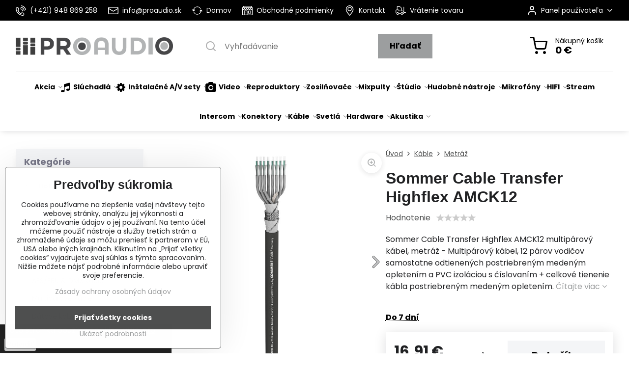

--- FILE ---
content_type: text/html; charset=UTF-8
request_url: https://www.proaudio.sk/p/13808/sommer-cable-transfer-highflex-amck12
body_size: 35955
content:

<!DOCTYPE html>
<html  data-lang-code="sk" lang="sk" class="no-js s1-hasHeader1 s1-hasFixedMenu" data-lssid="c21602ddc066">
    <head>
        <meta charset="utf-8">
        		<title>Sommer Cable Transfer Highflex AMCK12 multipárový kábel, metráž</title>
                    <meta name="description" content="Sommer Cable Transfer Highflex AMCK12 multipárový kábel, metráž - Multipárový kábel, 12 párov vodičov samostatne odtienených postriebreným medeným opletením a PVC izoláciou s číslovaním + celkové tienenie kábla postriebreným medeným opletením.">
        		<meta name="viewport" content="width=device-width, initial-scale=1" />
		         
<script data-privacy-group="script">
var FloxSettings = {
'cartItems': {},'cartProducts': {},'cartType': "slider",'loginType': "slider",'regformType': "slider",'langVer': "" 
}; 
 
</script>
<script data-privacy-group="script">
FloxSettings.img_size = { 'min': "50x50",'small': "120x120",'medium': "440x440",'large': "800x800",'max': "1600x1600",'product_antn': "440x440",'product_detail': "800x800" };
</script>
    <template id="privacy_iframe_info">
    <div class="floxIframeBlockedInfo" data-func-text="Funkčné" data-analytic-text="Analytické" data-ad-text="Marketingové" data-nosnippet="1">
    <div class="floxIframeBlockedInfo__common">
        <div class="likeH3">Externý obsah je blokovaný Voľbami súkromia</div>
        <p>Prajete si načítať externý obsah?</p>
    </div>
    <div class="floxIframeBlockedInfo__youtube">
        <div class="likeH3">Videá Youtube sú blokované Voľbami súkromia</div>
        <p>Prajete si načítať Youtube video?</p>
    </div>
    <div class="floxIframeBlockedInfo__buttons">
        <button class="button floxIframeBlockedInfo__once">Povoliť tentokrát</button>
        <button class="button floxIframeBlockedInfo__always" >Povoliť a zapamätať - súhlas s druhom cookie: </button>
    </div>
    <a class="floxIframeBlockedLink__common" href=""><i class="fa fa-external-link"></i> Otvoriť obsah v novom okne</a>
    <a class="floxIframeBlockedLink__youtube" href=""><i class="fa fa-external-link"></i> Otvoriť video v novom okne</a>
</div>
</template>
<script type="text/javascript" data-privacy-group="script">
FloxSettings.options={},FloxSettings.options.MANDATORY=1,FloxSettings.options.FUNC=2,FloxSettings.options.ANALYTIC=4,FloxSettings.options.AD=8;
FloxSettings.options.fullConsent=15;FloxSettings.options.maxConsent=15;FloxSettings.options.consent=0,localStorage.getItem("floxConsent")&&(FloxSettings.options.consent=parseInt(localStorage.getItem("floxConsent")));FloxSettings.options.sync=1;FloxSettings.google_consent2_options={},FloxSettings.google_consent2_options.AD_DATA=1,FloxSettings.google_consent2_options.AD_PERSON=2;FloxSettings.google_consent2_options.consent=-1,localStorage.getItem("floxGoogleConsent2")&&(FloxSettings.google_consent2_options.consent=parseInt(localStorage.getItem("floxGoogleConsent2")));const privacyIsYoutubeUrl=function(e){return e.includes("youtube.com/embed")||e.includes("youtube-nocookie.com/embed")},privacyIsGMapsUrl=function(e){return e.includes("google.com/maps/embed")||/maps\.google\.[a-z]{2,3}\/maps/i.test(e)},privacyGetPrivacyGroup=function(e){var t="";if(e.getAttribute("data-privacy-group")?t=e.getAttribute("data-privacy-group"):e.closest("*[data-privacy-group]")&&(t=e.closest("*[data-privacy-group]").getAttribute("data-privacy-group")),"IFRAME"===e.tagName){let r=e.src||"";privacyIsYoutubeUrl(r)&&(e.setAttribute("data-privacy-group","func"),t="func"),privacyIsGMapsUrl(r)&&(e.setAttribute("data-privacy-group","func"),t="func")}return"regular"===t&&(t="script"),t},privacyBlockScriptNode=function(e){e.type="javascript/blocked";let t=function(r){"javascript/blocked"===e.getAttribute("type")&&r.preventDefault(),e.removeEventListener("beforescriptexecute",t)};e.addEventListener("beforescriptexecute",t)},privacyHandleScriptTag=function(e){let t=privacyGetPrivacyGroup(e);if(t){if("script"===t)return;"mandatory"===t||"func"===t&&FloxSettings.options.consent&FloxSettings.options.FUNC||"analytic"===t&&FloxSettings.options.consent&FloxSettings.options.ANALYTIC||"ad"===t&&FloxSettings.options.consent&FloxSettings.options.AD||privacyBlockScriptNode(e)}else FloxSettings.options.allow_unclassified||privacyBlockScriptNode(e)},privacyShowPlaceholder=function(e){let t=privacyGetPrivacyGroup(e);var r=document.querySelector("#privacy_iframe_info").content.cloneNode(!0),i=r.querySelector(".floxIframeBlockedInfo__always");i.textContent=i.textContent+r.firstElementChild.getAttribute("data-"+t+"-text"),r.firstElementChild.setAttribute("data-"+t,"1"),r.firstElementChild.removeAttribute("data-func-text"),r.firstElementChild.removeAttribute("data-analytic-text"),r.firstElementChild.removeAttribute("data-ad-text");let o=e.parentNode.classList.contains("blockYoutube");if(e.style.height){let a=e.style.height,c=e.style.width;e.setAttribute("data-privacy-style-height",a),r.firstElementChild.style.setProperty("--iframe-h",a),r.firstElementChild.style.setProperty("--iframe-w",c),e.style.height="0"}else if(e.getAttribute("height")){let n=e.getAttribute("height").replace("px",""),l=e.getAttribute("width").replace("px","");e.setAttribute("data-privacy-height",n),n.includes("%")?r.firstElementChild.style.setProperty("--iframe-h",n):r.firstElementChild.style.setProperty("--iframe-h",n+"px"),l.includes("%")?r.firstElementChild.style.setProperty("--iframe-w",l):r.firstElementChild.style.setProperty("--iframe-w",l+"px"),e.setAttribute("height",0)}else if(o&&e.parentNode.style.maxHeight){let s=e.parentNode.style.maxHeight,p=e.parentNode.style.maxWidth;r.firstElementChild.style.setProperty("--iframe-h",s),r.firstElementChild.style.setProperty("--iframe-w",p)}let u=e.getAttribute("data-privacy-src")||"";privacyIsYoutubeUrl(u)?(r.querySelector(".floxIframeBlockedInfo__common").remove(),r.querySelector(".floxIframeBlockedLink__common").remove(),r.querySelector(".floxIframeBlockedLink__youtube").setAttribute("href",u.replace("/embed/","/watch?v="))):u?(r.querySelector(".floxIframeBlockedInfo__youtube").remove(),r.querySelector(".floxIframeBlockedLink__youtube").remove(),r.querySelector(".floxIframeBlockedLink__common").setAttribute("href",u)):(r.querySelector(".floxIframeBlockedInfo__once").remove(),r.querySelector(".floxIframeBlockedInfo__youtube").remove(),r.querySelector(".floxIframeBlockedLink__youtube").remove(),r.querySelector(".floxIframeBlockedLink__common").remove(),r.querySelector(".floxIframeBlockedInfo__always").classList.add("floxIframeBlockedInfo__always--reload")),e.parentNode.insertBefore(r,e.nextSibling),o&&e.parentNode.classList.add("blockYoutube--blocked")},privacyHidePlaceholderIframe=function(e){var t=e.nextElementSibling;if(t&&t.classList.contains("floxIframeBlockedInfo")){let r=e.parentNode.classList.contains("blockYoutube");r&&e.parentNode.classList.remove("blockYoutube--blocked"),e.getAttribute("data-privacy-style-height")?e.style.height=e.getAttribute("data-privacy-style-height"):e.getAttribute("data-privacy-height")?e.setAttribute("height",e.getAttribute("data-privacy-height")):e.classList.contains("invisible")&&e.classList.remove("invisible"),t.remove()}},privacyBlockIframeNode=function(e){var t=e.src||"";""===t&&e.getAttribute("data-src")&&(t=e.getAttribute("data-src")),e.setAttribute("data-privacy-src",t),e.removeAttribute("src"),!e.classList.contains("floxNoPrivacyPlaceholder")&&(!e.style.width||parseInt(e.style.width)>200)&&(!e.getAttribute("width")||parseInt(e.getAttribute("width"))>200)&&(!e.style.height||parseInt(e.style.height)>200)&&(!e.getAttribute("height")||parseInt(e.getAttribute("height"))>200)&&(!e.style.display||"none"!==e.style.display)&&(!e.style.visibility||"hidden"!==e.style.visibility)&&privacyShowPlaceholder(e)},privacyHandleIframeTag=function(e){let t=privacyGetPrivacyGroup(e);if(t){if("script"===t||"mandatory"===t)return;if("func"===t&&FloxSettings.options.consent&FloxSettings.options.FUNC)return;if("analytic"===t&&FloxSettings.options.consent&FloxSettings.options.ANALYTIC||"ad"===t&&FloxSettings.options.consent&FloxSettings.options.AD)return;privacyBlockIframeNode(e)}else{if(FloxSettings.options.allow_unclassified)return;privacyBlockIframeNode(e)}},privacyHandleYoutubeGalleryItem=function(e){if(!(FloxSettings.options.consent&FloxSettings.options.FUNC)){var t=e.closest(".gallery").getAttribute("data-preview-height"),r=e.getElementsByTagName("img")[0],i=r.getAttribute("src").replace(t+"/"+t,"800/800");r.classList.contains("flox-lazy-load")&&(i=r.getAttribute("data-src").replace(t+"/"+t,"800/800")),e.setAttribute("data-href",e.getAttribute("href")),e.setAttribute("href",i),e.classList.replace("ytb","ytbNoConsent")}},privacyBlockPrivacyElementNode=function(e){e.classList.contains("floxPrivacyPlaceholder")?(privacyShowPlaceholder(e),e.classList.add("invisible")):e.style.display="none"},privacyHandlePrivacyElementNodes=function(e){let t=privacyGetPrivacyGroup(e);if(t){if("script"===t||"mandatory"===t)return;if("func"===t&&FloxSettings.options.consent&FloxSettings.options.FUNC)return;if("analytic"===t&&FloxSettings.options.consent&FloxSettings.options.ANALYTIC||"ad"===t&&FloxSettings.options.consent&FloxSettings.options.AD)return;privacyBlockPrivacyElementNode(e)}else{if(FloxSettings.options.allow_unclassified)return;privacyBlockPrivacyElementNode(e)}};function privacyLoadScriptAgain(e){var t=document.getElementsByTagName("head")[0],r=document.createElement("script");r.src=e.getAttribute("src"),t.appendChild(r),e.parentElement.removeChild(e)}function privacyExecuteScriptAgain(e){var t=document.getElementsByTagName("head")[0],r=document.createElement("script");r.textContent=e.textContent,t.appendChild(r),e.parentElement.removeChild(e)}function privacyEnableScripts(){document.querySelectorAll('script[type="javascript/blocked"]').forEach(e=>{let t=privacyGetPrivacyGroup(e);(FloxSettings.options.consent&FloxSettings.options.ANALYTIC&&t.includes("analytic")||FloxSettings.options.consent&FloxSettings.options.AD&&t.includes("ad")||FloxSettings.options.consent&FloxSettings.options.FUNC&&t.includes("func"))&&(e.getAttribute("src")?privacyLoadScriptAgain(e):privacyExecuteScriptAgain(e))})}function privacyEnableIframes(){document.querySelectorAll("iframe[data-privacy-src]").forEach(e=>{let t=privacyGetPrivacyGroup(e);if(!(FloxSettings.options.consent&FloxSettings.options.ANALYTIC&&t.includes("analytic")||FloxSettings.options.consent&FloxSettings.options.AD&&t.includes("ad")||FloxSettings.options.consent&FloxSettings.options.FUNC&&t.includes("func")))return;privacyHidePlaceholderIframe(e);let r=e.getAttribute("data-privacy-src");e.setAttribute("src",r),e.removeAttribute("data-privacy-src")})}function privacyEnableYoutubeGalleryItems(){FloxSettings.options.consent&FloxSettings.options.FUNC&&(document.querySelectorAll(".ytbNoConsent").forEach(e=>{e.setAttribute("href",e.getAttribute("data-href")),e.classList.replace("ytbNoConsent","ytb")}),"function"==typeof initGalleryPlugin&&initGalleryPlugin())}function privacyEnableBlockedContent(e,t){document.querySelectorAll(".floxCaptchaCont").length&&(e&FloxSettings.options.FUNC)!=(t&FloxSettings.options.FUNC)?window.location.reload():(privacyEnableScripts(),privacyEnableIframes(),privacyEnableYoutubeGalleryItems(),"function"==typeof FloxSettings.privacyEnableScriptsCustom&&FloxSettings.privacyEnableScriptsCustom())}
function privacyUpdateConsent(){ FloxSettings.ga4&&"function"==typeof gtag&&gtag("consent","update",{ad_storage:FloxSettings.options.consent&FloxSettings.options.AD?"granted":"denied",analytics_storage:FloxSettings.options.consent&FloxSettings.options.ANALYTIC?"granted":"denied",functionality_storage:FloxSettings.options.consent&FloxSettings.options.FUNC?"granted":"denied",personalization_storage:FloxSettings.options.consent&FloxSettings.options.FUNC?"granted":"denied",security_storage:FloxSettings.options.consent&FloxSettings.options.FUNC?"granted":"denied",ad_user_data:FloxSettings.google_consent2_options.consent>-1&&FloxSettings.google_consent2_options.consent&FloxSettings.google_consent2_options.AD_DATA?"granted":"denied",ad_personalization:FloxSettings.google_consent2_options.consent>-1&&FloxSettings.google_consent2_options.consent&FloxSettings.google_consent2_options.AD_PERSON?"granted":"denied"});FloxSettings.gtm&&(gtag("consent","update",{ad_storage:FloxSettings.options.consent&FloxSettings.options.AD?"granted":"denied",analytics_storage:FloxSettings.options.consent&FloxSettings.options.ANALYTIC?"granted":"denied",functionality_storage:FloxSettings.options.consent&FloxSettings.options.FUNC?"granted":"denied",personalization_storage:FloxSettings.options.consent&FloxSettings.options.FUNC?"granted":"denied",security_storage:FloxSettings.options.consent&FloxSettings.options.FUNC?"granted":"denied",ad_user_data:FloxSettings.google_consent2_options.consent>-1&&FloxSettings.google_consent2_options.consent&FloxSettings.google_consent2_options.AD_DATA?"granted":"denied",ad_personalization:FloxSettings.google_consent2_options.consent>-1&&FloxSettings.google_consent2_options.consent&FloxSettings.google_consent2_options.AD_PERSON?"granted":"denied"}),dataLayer.push({cookie_consent:{marketing:FloxSettings.options.consent&FloxSettings.options.AD?"granted":"denied",analytics:FloxSettings.options.consent&FloxSettings.options.ANALYTIC?"granted":"denied"},event:"cookie_consent"}));if(FloxSettings.sklik&&FloxSettings.sklik.active){var e={rtgId:FloxSettings.sklik.seznam_retargeting_id,consent:FloxSettings.options.consent&&FloxSettings.options.consent&FloxSettings.options.ANALYTIC?1:0};"category"===FloxSettings.sklik.pageType?(e.category=FloxSettings.sklik.category,e.pageType=FloxSettings.sklik.pageType):"offerdetail"===FloxSettings.sklik.pagetype&&(e.itemId=FloxSettings.sklik.itemId,e.pageType=FloxSettings.sklik.pageType),window.rc&&window.rc.retargetingHit&&window.rc.retargetingHit(e)}"function"==typeof loadCartFromLS&&"function"==typeof saveCartToLS&&(loadCartFromLS(),saveCartToLS());}
const observer=new MutationObserver(e=>{e.forEach(({addedNodes:e})=>{e.forEach(e=>{if(FloxSettings.options.consent!==FloxSettings.options.maxConsent){if(1===e.nodeType&&"SCRIPT"===e.tagName)return privacyHandleScriptTag(e);if(1===e.nodeType&&"IFRAME"===e.tagName)return privacyHandleIframeTag(e);if(1===e.nodeType&&"A"===e.tagName&&e.classList.contains("ytb"))return privacyHandleYoutubeGalleryItem(e);if(1===e.nodeType&&"SCRIPT"!==e.tagName&&"IFRAME"!==e.tagName&&e.classList.contains("floxPrivacyElement"))return privacyHandlePrivacyElementNodes(e)}1===e.nodeType&&(e.classList.contains("mainPrivacyModal")||e.classList.contains("mainPrivacyBar"))&&(FloxSettings.options.consent>0&&!FloxSettings.options.forceShow&&-1!==FloxSettings.google_consent2_options.consent?e.style.display="none":FloxSettings.options.consent>0&&-1===FloxSettings.google_consent2_options.consent?e.classList.add("hideBWConsentOptions"):-1!==FloxSettings.google_consent2_options.consent&&e.classList.add("hideGC2ConsentOptions"))})})});observer.observe(document.documentElement,{childList:!0,subtree:!0}),document.addEventListener("DOMContentLoaded",function(){observer.disconnect()});const createElementBackup=document.createElement;document.createElement=function(...e){if("script"!==e[0].toLowerCase())return createElementBackup.bind(document)(...e);let n=createElementBackup.bind(document)(...e);return n.setAttribute("data-privacy-group","script"),n};
</script>

<meta name="referrer" content="no-referrer-when-downgrade">


<link rel="canonical" href="https://www.proaudio.sk/p/13808/sommer-cable-transfer-highflex-amck12">
    

<meta property="og:title" content="Sommer Cable Transfer Highflex AMCK12 multipárový kábel, metráž">
<meta property="og:site_name" content="PRO AUDIO s. r. o.">

<meta property="og:url" content="https://www.proaudio.sk/p/13808/sommer-cable-transfer-highflex-amck12">
<meta property="og:description" content="Sommer Cable Transfer Highflex AMCK12 multipárový kábel, metráž - Multipárový kábel, 12 párov vodičov samostatne odtienených postriebreným medeným opletením a PVC izoláciou s číslovaním + celkové tienenie kábla postriebreným medeným opletením.">

<meta name="twitter:card" content="summary_large_image">
<meta name="twitter:title" content="Sommer Cable Transfer Highflex AMCK12 multipárový kábel, metráž">
<meta name="twitter:description" content="Sommer Cable Transfer Highflex AMCK12 multipárový kábel, metráž - Multipárový kábel, 12 párov vodičov samostatne odtienených postriebreným medeným opletením a PVC izoláciou s číslovaním + celkové tienenie kábla postriebreným medeným opletením.">

    <meta property="og:locale" content="sk_SK">

        <meta property="og:type" content="product">
    <meta property="og:image" content="https://www.proaudio.sk/resize/e:3d523/1200/630/files/img/sc-ii/sc-amck12-02.jpg">  
    <meta name="twitter:image" content="https://www.proaudio.sk/resize/e:3d523/1200/630/files/img/sc-ii/sc-amck12-02.jpg">
    <link href="https://www.proaudio.sk/resize/e:3d523/440/440/files/img/sc-ii/sc-amck12-02.jpg" rel="previewimage">
<script data-privacy-group="script" type="application/ld+json">
{
    "@context": "https://schema.org",
    "@type": "WebPage",
    "name": "Sommer Cable Transfer Highflex AMCK12 multipárový kábel, metráž",
    "description": "Sommer Cable Transfer Highflex AMCK12 multipárový kábel, metráž - Multipárový kábel, 12 párov vodičov samostatne odtienených postriebreným medeným opletením a PVC izoláciou s číslovaním + celkové tienenie kábla postriebreným medeným opletením.",
    "image": "https://www.proaudio.sk/resize/e:3d523/440/440/files/img/sc-ii/sc-amck12-02.jpg"}
</script>
<script data-privacy-group="script" type="application/ld+json">
{
   "@context": "https://schema.org",
    "@type": "Organization",
    "url": "https://proaudio.sk",
        "name": "PRO AUDIO s. r. o.",
    "description": "",
    "email": "obchod@proaudio.sk",
    "telephone": "+421911918780",
    "address": {
        "@type": "PostalAddress",
        "streetAddress": "Gorkého",
        "addressLocality": "Bratislava - Staré Mesto",
        "addressCountry": "SK",
        "postalCode": "81101"
    }}
</script>  

<link rel="dns-prefetch" href="https://www.biznisweb.sk">
<link rel="preconnect" href="https://www.biznisweb.sk/" crossorigin>
<style type="text/css">
    

@font-face {
  font-family: 'Poppins';
  font-style: normal;
  font-display: swap;
  font-weight: 400;
  src: local(''),
       url('https://www.biznisweb.sk/templates/bw-fonts/poppins-v20-latin-ext_latin-regular.woff2') format('woff2'),
       url('https://www.biznisweb.sk/templates/bw-fonts/poppins-v20-latin-ext_latin-regular.woff') format('woff');
}


@font-face {
  font-family: 'Poppins';
  font-style: normal;
  font-display: swap;
  font-weight: 700;
  src: local(''),
       url('https://www.biznisweb.sk/templates/bw-fonts/poppins-v20-latin-ext_latin-700.woff2') format('woff2'),
       url('https://www.biznisweb.sk/templates/bw-fonts/poppins-v20-latin-ext_latin-700.woff') format('woff');
}
</style>

<link rel="preload" href="/erp-templates/skins/flat/universal/fonts/fontawesome-webfont.woff2" as="font" type="font/woff2" crossorigin>
<link href="/erp-templates/260119150537/universal.css" rel="stylesheet" type="text/css" media="all">  




  
<script data-privacy-group="regular">
    window.dataLayer = window.dataLayer || [];
    function gtag(){ dataLayer.push(arguments); }
    if(FloxSettings.options) {
        if(FloxSettings.options.consent) {
          gtag('consent', 'default', {
              'ad_storage': (FloxSettings.options.consent & FloxSettings.options.AD)?'granted':'denied',
              'analytics_storage': (FloxSettings.options.consent & FloxSettings.options.ANALYTIC)?'granted':'denied',
              'functionality_storage': (FloxSettings.options.consent & FloxSettings.options.FUNC)?'granted':'denied',
              'personalization_storage': (FloxSettings.options.consent & FloxSettings.options.FUNC)?'granted':'denied',
              'security_storage': (FloxSettings.options.consent & FloxSettings.options.FUNC)?'granted':'denied',
              'ad_user_data': ((FloxSettings.google_consent2_options.consent > -1) && FloxSettings.google_consent2_options.consent & FloxSettings.google_consent2_options.AD_DATA)?'granted':'denied',
              'ad_personalization': ((FloxSettings.google_consent2_options.consent > -1) && FloxSettings.google_consent2_options.consent & FloxSettings.google_consent2_options.AD_PERSON)?'granted':'denied'              
          });
          dataLayer.push({ 'cookie_consent': {
            'marketing': (FloxSettings.options.consent & FloxSettings.options.AD)?'granted':'denied',
            'analytics': (FloxSettings.options.consent & FloxSettings.options.ANALYTIC)?'granted':'denied'
          } });
        } else {
          gtag('consent', 'default', {
              'ad_storage': 'denied',
              'analytics_storage': 'denied',
              'functionality_storage': 'denied',
              'personalization_storage': 'denied',
              'security_storage': 'denied',
              'ad_user_data': 'denied',
              'ad_personalization': 'denied'
          });      
          dataLayer.push({ 'cookie_consent': {
            'marketing': 'denied',
            'analytics': 'denied'
            } 
          });    
        }    
    }
    
    dataLayer.push({
        'pageType' : 'product',
        'value': '13.75',
        'currency': 'EUR',
        'contentIds': ["13808"]
            });
 
    FloxSettings.currency = 'EUR';
    FloxSettings.gtm = { 'init': true, 'container_id': 'GTM-PRPDFJ3', 'page_type': 'product' };
    </script>

    <!-- Google Tag Manager HEAD -->
<script data-privacy-group="regular">(function(w,d,s,l,i){w[l]=w[l]||[];w[l].push({'gtm.start':
new Date().getTime(),event:'gtm.js'});var f=d.getElementsByTagName(s)[0],
j=d.createElement(s),dl=l!='dataLayer'?'&l='+l:'';j.async=true;j.src=
'//www.googletagmanager.com/gtm.js?id='+i+dl;f.parentNode.insertBefore(j,f);
})(window,document,'script','dataLayer','GTM-PRPDFJ3');</script>
 
<script data-privacy-group="mandatory">
    FloxSettings.trackerData = {
                    'cartIds': []
            };
    </script>    <!-- Global site tag (gtag.js) - Google Analytics -->
    <script async src="https://www.googletagmanager.com/gtag/js?id=G-0ZRY70GDLY" data-privacy-group="regular"></script>    
    <script data-privacy-group="regular">
        window.dataLayer = window.dataLayer || [];
        function gtag(){ dataLayer.push(arguments); }
        if(FloxSettings.options) {
          if(FloxSettings.options.consent) {
            gtag('consent', 'default', {
              'ad_storage': (FloxSettings.options.consent & FloxSettings.options.AD)?'granted':'denied',
              'analytics_storage': (FloxSettings.options.consent & FloxSettings.options.ANALYTIC)?'granted':'denied',
              'functionality_storage': (FloxSettings.options.consent & FloxSettings.options.FUNC)?'granted':'denied',
              'personalization_storage': (FloxSettings.options.consent & FloxSettings.options.FUNC)?'granted':'denied',
              'security_storage': (FloxSettings.options.consent & FloxSettings.options.FUNC)?'granted':'denied',
              'ad_user_data': ((FloxSettings.google_consent2_options.consent > -1) && FloxSettings.google_consent2_options.consent & FloxSettings.google_consent2_options.AD_DATA)?'granted':'denied',
              'ad_personalization': ((FloxSettings.google_consent2_options.consent > -1) && FloxSettings.google_consent2_options.consent & FloxSettings.google_consent2_options.AD_PERSON)?'granted':'denied',
              'wait_for_update': 500
            });  
          } else {
            gtag('consent', 'default', {
              'ad_storage': 'denied',
              'analytics_storage': 'denied',
              'functionality_storage': 'denied',
              'personalization_storage': 'denied',
              'security_storage': 'denied',
              'ad_user_data': 'denied',
              'ad_personalization': 'denied',
              'wait_for_update': 500
            });  
          }
        }
        gtag('js', new Date());
     
        gtag('set', { 'currency': 'EUR' }); 
      
    

    FloxSettings.ga4 = 1;
    FloxSettings.gtagID = 'G-0ZRY70GDLY';
    gtag('config', 'G-0ZRY70GDLY',{  'groups': 'ga4' });   

        gtag('config', 'AW-995356486',{  'send_page_view': false, 'groups': 'ga4' });       
  
    </script>   
    <script type="text/javascript" website-id="24f41c27c43ba117869941a0907477d3" backend-url="https://popup-server.azurewebsites.net" id="notify-script" src="https://popup-server.azurewebsites.net/pixel/script" data-privacy-group="func"></script>
 
    <link rel="shortcut icon" href="/files/logo-pa-square.png">
    <link rel="icon" href="/files/logo-pa-square.png?refresh" type="image/x-icon">

		<script data-privacy-group="script">
			FloxSettings.cartType = "same_page";
			FloxSettings.loginType = "custom";
			FloxSettings.regformType = "custom";
		</script>
												<style>
			:root {
				--s1-accentTransparent: #9C9E9F17;
				--s1-accentComplement: #000;
				--s1-maccentComplement: #000;
				--s1-menuBgComplementTransparent: #000b;
				--s1-menuBgComplementTransparent2: #0002;
				--s1-menuBgComplement: #000;
				--s1-accentDark: #4e4f4f;
			}
		</style>

		</head>
<body class="s1-pt-product ">
    <!-- Facebook Pixel Code -->
<script type="text/javascript" data-privacy-group="ad">
!function(f,b,e,v,n,t,s){
    if(f.fbq)return;n=f.fbq=function(){
        n.callMethod? n.callMethod.apply(n,arguments):n.queue.push(arguments)
    };
    if(!f._fbq)f._fbq=n;
    n.push=n;n.loaded=!0;n.version='2.0';n.queue=[];t=b.createElement(e);t.async=!0;
    t.src=v;s=b.getElementsByTagName(e)[0];s.parentNode.insertBefore(t,s)
}
(window,document,'script','//connect.facebook.net/en_US/fbevents.js');

    var time = Date.now(),
        eventTime = Math.floor(time / 1000),
        eventId = "PW" + time;   

    fbq('init', '2580089512221201');        
    //console.log('special FB init')
    fbq('track', 'PageView', { }, { 'eventID': eventId });
    FloxSettings.fb_conv = [];
 
    
    function getCookie(name) {
      var value = '; '+document.cookie;
      var parts = value.split('; '+name+'=');
      if (parts.length === 2) return parts.pop().split(';').shift();
      else return null;
    }    
    
    FloxSettings.fb_conv.push({ 
        "event_name": "PageView",
        "event_time": eventTime,
        "event_id": eventId, 
        "event_source_url": window.location.href,
        "action_source": "website",
        "user_data": {
            "fbp": getCookie('_fbp')
        }
    });
    
        
 FloxSettings.currency = 'EUR';FloxSettings.fbremarket = { 'init': true, 'apikey': '2580089512221201' };        
</script>
<!-- End Facebook Pixel Code -->

    <noscript class="noprint">
        <div id="noscript">
            Javascript není prohlížečem podporován nebo je vypnutý. Pro zobrazení stránky tak, jak byla zamýšlena, použijte prohlížeč s podporou JavaScript.
            <br>Pomoc: <a href="https://www.enable-javascript.com/" target="_blank">Enable-Javascript.com</a>.
        </div>
    </noscript>
    
    <div class="oCont remodal-bg">
																								
						

	
	<section class="s1-headerTop s1-headerTop-style3 noprint">
		<div class="s1-cont flex ai-c">
							<div class="s1-headerTop-left">
					                        <div id="box-id-top_header_left" class="pagebox">
                                                        	<nav class="s1-topNav">
		<ul class="s1-topNav-items">
																				<li class="s1-topNav-item ">
						<a class="s1-topNav-link " href="/kontakt" >
															    <i class="navIcon navIconBWSet imgIcon50"><svg xmlns="http://www.w3.org/2000/svg" width="32.363" height="32.696" viewBox="0 0 32.363 32.696" fill="currentColor">
    <path d="M50.089,33.454a1.089,1.089,0,0,1-1.057-.818A16.444,16.444,0,0,0,36.816,20.8a1.085,1.085,0,1,1,.485-2.116A18.64,18.64,0,0,1,51.148,32.1a1.085,1.085,0,0,1-.789,1.319A1.146,1.146,0,0,1,50.089,33.454Z" transform="translate(-18.819 -18.652)"/>
    <path d="M45.271,36.015a1.091,1.091,0,0,1-1.08-.933,11.093,11.093,0,0,0-9.62-9.407,1.085,1.085,0,1,1,.271-2.153A13.276,13.276,0,0,1,46.353,34.778,1.086,1.086,0,0,1,45.425,36,1.151,1.151,0,0,1,45.271,36.015Z" transform="translate(-18.819 -18.652)"/>
    <path d="M40.16,37.721a1.088,1.088,0,0,1-1.091-1.085,5.871,5.871,0,0,0-5.884-5.846,1.085,1.085,0,1,1,0-2.17,8.051,8.051,0,0,1,8.067,8.016A1.089,1.089,0,0,1,40.16,37.721Z" transform="translate(-18.819 -18.652)"/>
    <path d="M40.781,51.348l-.179,0c-6.259-.15-21.417-6.59-21.781-21.646a4.416,4.416,0,0,1,4.195-4.873l1.667-.04c1.493-.022,4.368,1.1,4.478,5.638.1,4.086-1.181,4.893-1.953,5.009a1.073,1.073,0,0,1-.138.013l-.32.007a16.914,16.914,0,0,0,8.062,8.011l.007-.317a1.285,1.285,0,0,1,.012-.138c.118-.767.929-2.037,5.042-1.941,4.569.11,5.709,2.959,5.672,4.451l-.04,1.657a4.594,4.594,0,0,1-.661,2.126A4.425,4.425,0,0,1,40.781,51.348ZM24.763,26.956h-.027L23.069,27c-.491.022-2.123.281-2.066,2.651.352,14.5,15.42,19.427,19.652,19.528,2.388.091,2.645-1.564,2.668-2.063l.04-1.646c.018-.74-.7-2.161-3.542-2.229a6.37,6.37,0,0,0-2.828.344l-.005.2a1.988,1.988,0,0,1-.9,1.613,2.014,2.014,0,0,1-1.841.184,18.874,18.874,0,0,1-9.628-9.568,1.973,1.973,0,0,1,.186-1.828,2.006,2.006,0,0,1,1.622-.9l.2,0a6.306,6.306,0,0,0,.346-2.809C26.911,27.686,25.516,26.956,24.763,26.956Zm10.3,16.612h0Z" transform="translate(-18.819 -18.652)"/>
</svg>
</i>

														<span class="s1-topNav-linkText">(+421) 948 869 258</span>
						</a>
					</li>
																								<li class="s1-topNav-item ">
						<a class="s1-topNav-link " href="mailto:info@proaudio.sk" >
															    <i class="navIcon navIconBWSet imgIcon50"><svg xmlns="http://www.w3.org/2000/svg" width="34.079" height="24.679" viewBox="0 0 34.079 24.679" fill="currentColor">
  <path d="M48.018,22.66H21.982a4.027,4.027,0,0,0-4.022,4.022V43.318a4.028,4.028,0,0,0,4.022,4.022H48.018a4.028,4.028,0,0,0,4.022-4.022V26.682A4.027,4.027,0,0,0,48.018,22.66ZM21.982,25.084H48.018a1.6,1.6,0,0,1,1.6,1.6v.843L35.068,36.016l-14.684-8.7v-.629A1.6,1.6,0,0,1,21.982,25.084ZM48.018,44.916H21.982a1.6,1.6,0,0,1-1.6-1.6V30.128l14.061,8.336a1.208,1.208,0,0,0,1.229,0l13.942-8.137V43.318A1.6,1.6,0,0,1,48.018,44.916Z" transform="translate(-17.96 -22.66)"/>
</svg>
</i>

														<span class="s1-topNav-linkText">info@proaudio.sk</span>
						</a>
					</li>
																								<li class="s1-topNav-item ">
						<a class="s1-topNav-link " href="/" >
															    <i class="navIcon navIconBWSet imgIcon50"><svg xmlns="http://www.w3.org/2000/svg" width="45.095" height="34.977" viewBox="0 0 45.095 34.977" fill="currentColor">
  <g>
    <path d="M19.737,38.19l5.37-5.746a1.15,1.15,0,0,0-.84-1.936H20.246A15.191,15.191,0,0,1,47.89,27.369a1.15,1.15,0,1,0,1.987-1.158,17.49,17.49,0,0,0-32.023,4.3H13.6a1.15,1.15,0,0,0-.885,1.885l4.924,5.933a1.143,1.143,0,0,0,1.015.633,1.092,1.092,0,0,0,.2-.017A1.144,1.144,0,0,0,19.737,38.19Z" transform="translate(-12.452 -17.512)"/>
    <path d="M57.238,36.917l-5.649-6.044a1.116,1.116,0,0,0-.874-.364,1.151,1.151,0,0,0-.851.414l-5.016,6.045a1.151,1.151,0,0,0,.885,1.885h3.7A15.177,15.177,0,0,1,21.6,42.589,1.151,1.151,0,0,0,19.6,43.741,17.489,17.489,0,0,0,51.81,38.853H56.4a1.151,1.151,0,0,0,.841-1.936Z" transform="translate(-12.452 -17.512)"/>
  </g>
</svg>
</i>

														<span class="s1-topNav-linkText">Domov</span>
						</a>
					</li>
																																							<li class="s1-topNav-item ">
						<a class="s1-topNav-link " href="/obchodne-podmienky" >
															    <i class="navIcon navIconBWSet imgIcon50"><svg xmlns="http://www.w3.org/2000/svg" width="39.261" height="35.911" viewBox="0 0 39.261 35.911" fill="currentColor">
    <path d="M47.464,35.272H38.808a1.244,1.244,0,0,0-1.244,1.244v8.655a1.244,1.244,0,0,0,1.244,1.244h8.656a1.243,1.243,0,0,0,1.243-1.244V36.516A1.243,1.243,0,0,0,47.464,35.272ZM46.22,43.927H40.052V37.76H46.22Z" transform="translate(-15.369 -17.044)"/>
    <path d="M26.192,42.2a1.244,1.244,0,0,0-1.244,1.244V44.7a1.244,1.244,0,0,0,2.488,0V43.439A1.244,1.244,0,0,0,26.192,42.2Z" transform="translate(-15.369 -17.044)"/>
    <path d="M54.422,23.342l-4.195-5.784a1.2,1.2,0,0,0-1.011-.513l-28.552.081a1.242,1.242,0,0,0-1.012.526l-3.917,5.539a1.5,1.5,0,0,0-.366.88V51.712a1.245,1.245,0,0,0,1.244,1.244H53.387a1.245,1.245,0,0,0,1.244-1.244V24.327A1.564,1.564,0,0,0,54.422,23.342ZM17.879,25.316H22.73v1.8a2.426,2.426,0,1,1-4.851,0Zm7.346,0h4.852v1.8a2.426,2.426,0,0,1-4.852,0Zm7.371,0h4.851v1.8a2.426,2.426,0,1,1-4.851,0Zm7.342,0H44.79v1.8a2.426,2.426,0,1,1-4.852,0Zm7.341,0h4.852v1.8a2.426,2.426,0,0,1-4.852,0Zm-25.967-5.7,27.275-.078,2.389,3.294H19.039Zm2.936,30.853V37.631H32.73V50.465Zm10.97,0V36.387a1.243,1.243,0,0,0-1.244-1.243H23.005a1.243,1.243,0,0,0-1.244,1.243V50.468h-3.9v-19.1a4.886,4.886,0,0,0,6.121-1,4.891,4.891,0,0,0,7.358-.014,4.892,4.892,0,0,0,7.357.016,4.892,4.892,0,0,0,7.342,0,4.886,4.886,0,0,0,6.108,1V50.468Z" transform="translate(-15.369 -17.044)"/>
</svg>
</i>

														<span class="s1-topNav-linkText">Obchodné podmienky</span>
						</a>
					</li>
																								<li class="s1-topNav-item ">
						<a class="s1-topNav-link " href="/kontakt" >
															    <i class="navIcon navIconBWSet imgIcon50"><svg xmlns="http://www.w3.org/2000/svg" width="27.65" height="37.439" viewBox="0 0 27.65 37.439" fill="currentColor">
    <path d="M35.083,37.3a7.571,7.571,0,1,1,7.57-7.571A7.579,7.579,0,0,1,35.083,37.3Zm0-12.657a5.087,5.087,0,1,0,5.086,5.086A5.093,5.093,0,0,0,35.083,24.644Z" transform="translate(-21.175 -16.28)" />
    <path d="M35,53.72h-.014a1.242,1.242,0,0,1-.955-.465c-.746-.929-1.495-1.847-2.235-2.754-5.46-6.694-10.618-13.017-10.618-19.172a15.248,15.248,0,0,1,4.307-11.244A13.531,13.531,0,0,1,35,16.28c9.076,0,13.825,7.572,13.825,15.051,0,6.659-5.284,12.932-11.975,20.873l-.9,1.073A1.243,1.243,0,0,1,35,53.72Zm0-34.956c-5.463,0-11.341,3.932-11.341,12.565,0,5.27,4.886,11.26,10.06,17.6q.645.791,1.3,1.6c6.333-7.518,11.324-13.463,11.324-19.2a12.84,12.84,0,0,0-3.557-9.468A11.061,11.061,0,0,0,35,18.764Z" transform="translate(-21.175 -16.28)" />
</svg>
</i>

														<span class="s1-topNav-linkText">Kontakt</span>
						</a>
					</li>
																								<li class="s1-topNav-item ">
						<a class="s1-topNav-link " href="/vratenie-tovaru" >
															    <i class="navIcon navIconBWSet imgIcon50"><svg xmlns="http://www.w3.org/2000/svg" width="41.725" height="34.003" viewBox="0 0 41.725 34.003" fill="currentColor">
  <path d="M54.718,41.826H48.551V20.894a1.144,1.144,0,0,0-2.288,0v15.69a5.8,5.8,0,0,0-3.587-1.243H40.6l-1.8-8.693A10.893,10.893,0,0,0,28.178,18H20.691a1.144,1.144,0,0,0-1.144,1.144V30.814h-.018a5.4,5.4,0,0,0-5.391,5.392v5.722a5.392,5.392,0,0,0,3.167,4.9v.023a5.145,5.145,0,0,0,10.269.464h7.2a5.143,5.143,0,0,0,10.245,0h2.353a1.145,1.145,0,0,0,1.144-1.145l0-2.06h6.2a1.144,1.144,0,0,0,0-2.288ZM21.835,20.286h6.343a8.6,8.6,0,0,1,8.385,6.826l1.7,8.227-9.05,0-2.759-4.029a1.158,1.158,0,0,0-.185-.209,1.142,1.142,0,0,0-.759-.289h-3.68Zm.616,29.428a2.859,2.859,0,1,1,2.858-2.859A2.862,2.862,0,0,1,22.451,49.714Zm17.446,0a2.859,2.859,0,1,1,2.859-2.859A2.861,2.861,0,0,1,39.9,49.714ZM44.7,45.031a5.137,5.137,0,0,0-9.612,0H27.257a5.137,5.137,0,0,0-9.393-.5,3.09,3.09,0,0,1-1.438-2.606V36.206a3.107,3.107,0,0,1,3.1-3.1h5.383l2.758,4.029a1.146,1.146,0,0,0,.944.5H42.676a3.551,3.551,0,0,1,3.546,3.541l0,3.862Z" transform="translate(-14.138 -17.998)"/>
</svg>
</i>

														<span class="s1-topNav-linkText">Vrátenie tovaru</span>
						</a>
					</li>
									</ul>
	</nav>

                             
            </div> 
    
				</div>
										<div class="s1-headerTop-right flex ml-a">
											<div class="s1-dropDown s1-loginDropdown">
	<a href="/e/login" class="s1-dropDown-toggler">
		<i class="s1-icon s1-icon-user s1-dropDown-icon" aria-hidden="true"></i>
		<span class="s1-dropDown-title">Panel používateľa</span>
		<i class="fa fa-angle-down s1-dropDown-arrow"></i>
	</a>
	<ul class="s1-dropDown-items">
				<li class="s1-dropDown-item">
			<a class="s1-dropDown-link" href="/e/login" data-remodal-target="s1-acc">
				<i class="s1-icon s1-icon-log-in s1-dropDown-icon"></i>
				<span class="s1-dropDown-title">Prihlásiť sa</span>
			</a>
		</li>
						<li class="s1-dropDown-item">
			<a class="s1-dropDown-link" href="/e/account/register">
				<i class="s1-icon s1-icon-user-plus s1-dropDown-icon"></i>
				<span class="s1-dropDown-title">Registrácia</span>
			</a>
		</li>
    		</ul>
</div>

														</div>
					</div>
	</section>
<header class="s1-header s1-header-style1 s1-header-color2 noprint">
	<section class="s1-header-cont s1-cont flex">
		<div class="s1-header-logo">
							<a class="s1-imglogo" href="/"><img src="/files/img/pa-lg-transp.png" alt="Logo"></a>
					</div>
		<div class="s1-header-actions flex">
						<div class="s1-header-search">
				<!-- search activator -->
				<div class="s1-header-action m-hide">
					<a href="/e/search" title="Hľadať" class="s1-header-actionLink s1-searchActivatorJS"><i class="s1-icon s1-icon-search"></i></a>
				</div>
					<form action="/e/search" method="get" class="siteSearchForm s1-topSearch-form">
		<div class="siteSearchCont s1-topSearch">
			<label class="s1-siteSearch-label flex">
				<i class="s1-icon s1-icon-search rm-hide"></i>
				<input data-pages="Stránky" data-products="Produkty" data-categories="Kategórie" data-news="Novinky" data-brands="Výrobca" class="siteSearchInput" id="s1-small-search" placeholder="Vyhľadávanie" name="word" type="text" value="">
				<button class="button" type="submit">Hľadať</button>
			</label>
		</div>
	</form>

			</div>
			
												<!-- cart -->
			<div class="s1-headerCart-outer">
				            
    		<div class="s1-header-action s1-headerCart">
			<a class="s1-header-actionLink smallCart" href="/e/cart/index" title="Nákupný košík">
				<i class="s1-icon s1-icon-shopping-cart"></i>
				<span class="smallCartItems buttonCartInvisible invisible">0</span>
				<div class="s1-scText rl-hide">
					<span class="s1-scTitle">Nákupný košík</span>
					<span class="smallCartTotal smallCartPrice" data-pieces="0">0 €</span>
				</div>
			</a>
			<div id="s1-customSmallCartCont" class="s1-smallCart-wrapper"></div>
		</div>
    
			</div>
			<!-- menu -->
						<div class="s1-header-action l-hide">
				<button aria-label="Menu" class="s1-header-actionLink s1-menuActivatorJS"><i class="s1-icon s1-icon-menu"></i></button>
			</div>
					</div>
	</section>
		<div class="s1-menu-section ">
					<div class="s1-menu-overlay s1-menuActivatorJS l-hide"></div>
			<div class="s1-menu-wrapper">
				<div class="s1-menu-header l-hide">
					Menu
					<span class="s1-menuClose s1-menuActivatorJS">✕</span>
				</div>
				<div class="s1-menu-cont s1-cont">
											                        <div id="box-id-flox_main_menu" class="pagebox">
                                                        																																<nav class="s1-menu s1-menu-left ">
						<ul class="s1-menu-items">
														
																																																																																																
											<li class="s1-menu-item  hasSubmenu s1-sub-group s1-sub-group-blockLinks ">
							<a class="s1-menu-link " href="/c/akcia-vypredaj">
																<span>Akcia</span>
								<i class="s1-menuChevron fa fa-angle-right"></i>							</a>
															<ul class="s1-submenu-items level-1">
								<li class="s1-submenu-item level-1    ">
															<a href="/c/akcia-vypredaj/akcia" class="s1-submenu-link ">
						<span>Akcia</span>
											</a>
									</li>
								<li class="s1-submenu-item level-1    ">
															<a href="/c/akcia-vypredaj/vypredaj" class="s1-submenu-link ">
						<span>Výpredaj</span>
											</a>
									</li>
											</ul>
													</li>
																			
										
																			
																																																																																																															
											<li class="s1-menu-item  hasSubmenu s1-sub-group s1-sub-group-blockLinks ">
							<a class="s1-menu-link " href="/c/sluchadla-a-sluchadlove-zosilnovace">
																	        
    <i class="navIcon fa fa-music fa-fw imgIcon50"></i>
    
																<span>Slúchadlá</span>
								<i class="s1-menuChevron fa fa-angle-right"></i>							</a>
															<ul class="s1-submenu-items level-1">
								<li class="s1-submenu-item level-1 hasIcon hasSubmenu  ">
															<a class="s1-submenu-image rl-hide" href="/c/sluchadla-a-sluchadlove-zosilnovace/studiove-sluchadla">
						<img class="s1-submenu-img flox-lazy-load" data-src="/resize/e/100/100/files/banner/thumb-large-d-gallery-base-c9502a08.webp" alt="Štúdiové slúchadlá | PROAUDIO - Profesionálna inštalačná a štúdiová audio technika" loading="lazy">
					</a>
										<a href="/c/sluchadla-a-sluchadlove-zosilnovace/studiove-sluchadla" class="s1-submenu-link ">
						<span>Štúdiové slúchadlá</span>
						<i class="s1-menuChevron fa fa-angle-right l-hide"></i>					</a>
																		     
                                        																														<ul class="s1-submenu-items level-2">
								<li class="s1-submenu-item level-2    ">
															<a href="/c/sluchadla-a-sluchadlove-zosilnovace/studiove-sluchadla/otvorene" class="s1-submenu-link ">
						<span>Otvorené</span>
											</a>
									</li>
								<li class="s1-submenu-item level-2    ">
															<a href="/c/sluchadla-a-sluchadlove-zosilnovace/studiove-sluchadla/uzavrete" class="s1-submenu-link ">
						<span>Uzavreté</span>
											</a>
									</li>
											</ul>
		    
															</li>
								<li class="s1-submenu-item level-1 hasIcon hasSubmenu  ">
															<a class="s1-submenu-image rl-hide" href="/c/sluchadla-a-sluchadlove-zosilnovace/hi-fi-sluchadla">
						<img class="s1-submenu-img flox-lazy-load" data-src="/resize/e/100/100/files/banner/thumb-large-d-gallery-base-472b07a2.webp" alt="Hi-Fi slúchadlá | PROAUDIO - Profesionálna inštalačná a štúdiová audio technika" loading="lazy">
					</a>
										<a href="/c/sluchadla-a-sluchadlove-zosilnovace/hi-fi-sluchadla" class="s1-submenu-link ">
						<span>Hi-Fi slúchadlá</span>
						<i class="s1-menuChevron fa fa-angle-right l-hide"></i>					</a>
																		     
                                        																														<ul class="s1-submenu-items level-2">
								<li class="s1-submenu-item level-2    ">
															<a href="/c/sluchadla-a-sluchadlove-zosilnovace/hi-fi-sluchadla/otvorene" class="s1-submenu-link ">
						<span>Otvorené</span>
											</a>
									</li>
								<li class="s1-submenu-item level-2    ">
															<a href="/c/sluchadla-a-sluchadlove-zosilnovace/hi-fi-sluchadla/uzavrete" class="s1-submenu-link ">
						<span>Uzavreté</span>
											</a>
									</li>
								<li class="s1-submenu-item level-2    ">
															<a href="/c/sluchadla-a-sluchadlove-zosilnovace/hi-fi-sluchadla/polouzavrete" class="s1-submenu-link ">
						<span>Polouzavreté</span>
											</a>
									</li>
											</ul>
		    
															</li>
								<li class="s1-submenu-item level-1 hasIcon hasSubmenu  ">
															<a class="s1-submenu-image rl-hide" href="/c/sluchadla-a-sluchadlove-zosilnovace/bezdrotove-sluchadla">
						<img class="s1-submenu-img flox-lazy-load" data-src="/resize/e/100/100/files/banner/web-pic-amiron-wireless-17-12-perspective-01.jpg-12024-10-21-16-03-32.png" alt="Bezdrôtové slúchadlá | PROAUDIO - Profesionálna inštalačná a štúdiová audio technika" loading="lazy">
					</a>
										<a href="/c/sluchadla-a-sluchadlove-zosilnovace/bezdrotove-sluchadla" class="s1-submenu-link ">
						<span>Bezdrôtové slúchadlá</span>
						<i class="s1-menuChevron fa fa-angle-right l-hide"></i>					</a>
																		     
                                        																														<ul class="s1-submenu-items level-2">
								<li class="s1-submenu-item level-2    ">
															<a href="/c/sluchadla-a-sluchadlove-zosilnovace/bezdrotove-sluchadla/bluetooth" class="s1-submenu-link ">
						<span>Bluetooth</span>
											</a>
									</li>
								<li class="s1-submenu-item level-2    ">
															<a href="/c/sluchadla-a-sluchadlove-zosilnovace/bezdrotove-sluchadla/true-wireless" class="s1-submenu-link ">
						<span>True Wireless</span>
											</a>
									</li>
											</ul>
		    
															</li>
								<li class="s1-submenu-item level-1 hasIcon hasSubmenu  ">
															<a class="s1-submenu-image rl-hide" href="/c/sluchadla-a-sluchadlove-zosilnovace/in-ear-monitoring">
						<img class="s1-submenu-img flox-lazy-load" data-src="/resize/e/100/100/files/banner/4647541.jpg" alt="In-Ear monitoring | PROAUDIO - Profesionálna inštalačná a štúdiová audio technika" loading="lazy">
					</a>
										<a href="/c/sluchadla-a-sluchadlove-zosilnovace/in-ear-monitoring" class="s1-submenu-link ">
						<span>In-Ear monitoring</span>
						<i class="s1-menuChevron fa fa-angle-right l-hide"></i>					</a>
																		     
                                        																														<ul class="s1-submenu-items level-2">
								<li class="s1-submenu-item level-2    ">
															<a href="/c/sluchadla-a-sluchadlove-zosilnovace/in-ear-monitoring/sluchadla" class="s1-submenu-link ">
						<span>Slúchadlá</span>
											</a>
									</li>
											</ul>
		    
															</li>
								<li class="s1-submenu-item level-1 hasIcon   ">
															<a class="s1-submenu-image rl-hide" href="/c/sluchadla-a-sluchadlove-zosilnovace/sluchadla-s-mikrofonom">
						<img class="s1-submenu-img flox-lazy-load" data-src="/resize/e/100/100/files/banner/rode-nth-100m.webp" alt="" loading="lazy">
					</a>
										<a href="/c/sluchadla-a-sluchadlove-zosilnovace/sluchadla-s-mikrofonom" class="s1-submenu-link ">
						<span>Slúchadlá s mikrofónom</span>
											</a>
									</li>
								<li class="s1-submenu-item level-1 hasIcon   ">
															<a class="s1-submenu-image rl-hide" href="/c/sluchadla-a-sluchadlove-zosilnovace/dj-sluchadla">
						<img class="s1-submenu-img flox-lazy-load" data-src="/resize/e/100/100/files/banner/kr-ncq1-bk-1.png" alt="" loading="lazy">
					</a>
										<a href="/c/sluchadla-a-sluchadlove-zosilnovace/dj-sluchadla" class="s1-submenu-link ">
						<span>DJ slúchadlá</span>
											</a>
									</li>
								<li class="s1-submenu-item level-1 hasIcon hasSubmenu  ">
															<a class="s1-submenu-image rl-hide" href="/c/sluchadla-a-sluchadlove-zosilnovace/bezne-pocuvanie">
						<img class="s1-submenu-img flox-lazy-load" data-src="/resize/e/100/100/files/banner/next-audiocom-x4--white-01.png" alt="" loading="lazy">
					</a>
										<a href="/c/sluchadla-a-sluchadlove-zosilnovace/bezne-pocuvanie" class="s1-submenu-link ">
						<span>Bežné počúvanie</span>
						<i class="s1-menuChevron fa fa-angle-right l-hide"></i>					</a>
																		     
                                        																														<ul class="s1-submenu-items level-2">
								<li class="s1-submenu-item level-2    ">
															<a href="/c/sluchadla-a-sluchadlove-zosilnovace/bezne-pocuvanie/na-usi-on-ear" class="s1-submenu-link ">
						<span>Na uši (On-Ear)</span>
											</a>
									</li>
								<li class="s1-submenu-item level-2    ">
															<a href="/c/sluchadla-a-sluchadlove-zosilnovace/bezne-pocuvanie/do-usi-in-ear" class="s1-submenu-link ">
						<span>Do uší (In-Ear)</span>
											</a>
									</li>
											</ul>
		    
															</li>
								<li class="s1-submenu-item level-1 hasIcon   ">
															<a class="s1-submenu-image rl-hide" href="/c/sluchadla-a-sluchadlove-zosilnovace/sluchadla-pre-nedoslychavych">
						<img class="s1-submenu-img flox-lazy-load" data-src="/resize/e/100/100/files/banner/thumb-large-d-gallery-base-6033eefc.webp" alt="" loading="lazy">
					</a>
										<a href="/c/sluchadla-a-sluchadlove-zosilnovace/sluchadla-pre-nedoslychavych" class="s1-submenu-link ">
						<span>Slúchadlá pre nedoslýchavých</span>
											</a>
									</li>
								<li class="s1-submenu-item level-1 hasIcon hasSubmenu  ">
															<a class="s1-submenu-image rl-hide" href="/c/sluchadla-a-sluchadlove-zosilnovace/prislusenstvo-pre-sluchadla">
						<img class="s1-submenu-img flox-lazy-load" data-src="/resize/e/100/100/files/img/ultrasone/nausniky-hfi-15g-01.jpg" alt="Príslušenstvo pre slúchadlá | PROAUDIO - Profesionálna inštalačná a štúdiová audio technika" loading="lazy">
					</a>
										<a href="/c/sluchadla-a-sluchadlove-zosilnovace/prislusenstvo-pre-sluchadla" class="s1-submenu-link ">
						<span>Príslušenstvo pre slúchadlá</span>
						<i class="s1-menuChevron fa fa-angle-right l-hide"></i>					</a>
																		     
                                        																														<ul class="s1-submenu-items level-2">
								<li class="s1-submenu-item level-2    ">
															<a href="/c/sluchadla-a-sluchadlove-zosilnovace/prislusenstvo-pre-sluchadla/kable-a-redukcie" class="s1-submenu-link ">
						<span>Káble a redukcie</span>
											</a>
									</li>
								<li class="s1-submenu-item level-2    ">
															<a href="/c/sluchadla-a-sluchadlove-zosilnovace/prislusenstvo-pre-sluchadla/nausniky" class="s1-submenu-link ">
						<span>Náušníky</span>
											</a>
									</li>
								<li class="s1-submenu-item level-2    ">
															<a href="/c/sluchadla-a-sluchadlove-zosilnovace/prislusenstvo-pre-sluchadla/nahradne-stuple" class="s1-submenu-link ">
						<span>Náhradné štuple</span>
											</a>
									</li>
								<li class="s1-submenu-item level-2    ">
															<a href="/c/sluchadla-a-sluchadlove-zosilnovace/prislusenstvo-pre-sluchadla/stojany-drziaky-obaly" class="s1-submenu-link ">
						<span>Stojany, držiaky, obaly</span>
											</a>
									</li>
								<li class="s1-submenu-item level-2    ">
															<a href="/c/sluchadla-a-sluchadlove-zosilnovace/prislusenstvo-pre-sluchadla/ochrana-sluchu" class="s1-submenu-link ">
						<span>Ochrana sluchu</span>
											</a>
									</li>
											</ul>
		    
															</li>
								<li class="s1-submenu-item level-1 hasIcon hasSubmenu  ">
															<a class="s1-submenu-image rl-hide" href="/c/sluchadla-a-sluchadlove-zosilnovace/sluchadlove-zosilnovace">
						<img class="s1-submenu-img flox-lazy-load" data-src="/resize/e/100/100/files/imported/files/img/spl-2control.jpg" alt="Slúchadlové zosilňovače | PROAUDIO - Profesionálna inštalačná a štúdiová audio technika" loading="lazy">
					</a>
										<a href="/c/sluchadla-a-sluchadlove-zosilnovace/sluchadlove-zosilnovace" class="s1-submenu-link ">
						<span>Slúchadlové zosilňovače</span>
						<i class="s1-menuChevron fa fa-angle-right l-hide"></i>					</a>
																		     
                                        																														<ul class="s1-submenu-items level-2">
								<li class="s1-submenu-item level-2    ">
															<a href="/c/sluchadla-a-sluchadlove-zosilnovace/sluchadlove-zosilnovace/studiove" class="s1-submenu-link ">
						<span>Štúdiové</span>
											</a>
									</li>
								<li class="s1-submenu-item level-2    ">
															<a href="/c/sluchadla-a-sluchadlove-zosilnovace/sluchadlove-zosilnovace/hi-fi" class="s1-submenu-link ">
						<span>Hi-Fi</span>
											</a>
									</li>
								<li class="s1-submenu-item level-2    ">
															<a href="/c/sluchadla-a-sluchadlove-zosilnovace/sluchadlove-zosilnovace/vreckove" class="s1-submenu-link ">
						<span>Vreckové</span>
											</a>
									</li>
											</ul>
		    
															</li>
											</ul>
													</li>
																			
										
																			
																																																																																																
											<li class="s1-menu-item  hasSubmenu s1-sub-group s1-sub-group-blockLinks ">
							<a class="s1-menu-link " href="/c/instalacne-audio-video-riesenia">
																	        
    <i class="navIcon fa fa-gear fa-fw imgIcon50"></i>
    
																<span>Inštalačné A/V sety</span>
								<i class="s1-menuChevron fa fa-angle-right"></i>							</a>
															<ul class="s1-submenu-items level-1">
								<li class="s1-submenu-item level-1    ">
															<a href="/c/instalacne-audio-video-riesenia/byty-domy" class="s1-submenu-link ">
						<span>Byty / Domy</span>
											</a>
									</li>
								<li class="s1-submenu-item level-1    ">
															<a href="/c/instalacne-audio-video-riesenia/konferencne-miestnosti" class="s1-submenu-link ">
						<span>Videokonferencie</span>
											</a>
									</li>
								<li class="s1-submenu-item level-1    ">
															<a href="/c/instalacne-audio-video-riesenia/online-videostream" class="s1-submenu-link ">
						<span>Online videostream</span>
											</a>
									</li>
								<li class="s1-submenu-item level-1 hasIcon   ">
															<a class="s1-submenu-image rl-hide" href="/c/instalacne-audio-video-riesenia/instalacne-sety">
						<img class="s1-submenu-img flox-lazy-load" data-src="/resize/e/100/100/files/imported/files/img/audac-sona45-b-01.jpg" alt="Inštalačné sety | PROAUDIO - Profesionálna inštalačná a štúdiová audio technika" loading="lazy">
					</a>
										<a href="/c/instalacne-audio-video-riesenia/instalacne-sety" class="s1-submenu-link ">
						<span>Inštalačné sety</span>
											</a>
									</li>
											</ul>
													</li>
																			
																																																																																																
											<li class="s1-menu-item  hasSubmenu s1-sub-group s1-sub-group-blockLinks ">
							<a class="s1-menu-link " href="/c/video">
																	        
    <i class="navIcon fa fa-camera fa-fw imgIcon50"></i>
    
																<span>Video</span>
								<i class="s1-menuChevron fa fa-angle-right"></i>							</a>
															<ul class="s1-submenu-items level-1">
								<li class="s1-submenu-item level-1 hasIcon   ">
															<a class="s1-submenu-image rl-hide" href="/c/video/rekordery-monitory">
						<img class="s1-submenu-img flox-lazy-load" data-src="/resize/e/100/100/files/img/riwit/prislsenstvo/atomos-atomx-cast-03.jpg" alt="Rekordéry / Monitory | PROAUDIO - Profesionálna inštalačná a štúdiová audio technika" loading="lazy">
					</a>
										<a href="/c/video/rekordery-monitory" class="s1-submenu-link ">
						<span>Rekordéry / Monitory</span>
											</a>
									</li>
								<li class="s1-submenu-item level-1 hasIcon   ">
															<a class="s1-submenu-image rl-hide" href="/c/video/video-distribucia">
						<img class="s1-submenu-img flox-lazy-load" data-src="/resize/e/100/100/files/img/digitalinx-intelix/digitalinx-dl-44e-kit/dl-44e-kit-01.jpg" alt="Video distribúcia | PROAUDIO - Profesionálna inštalačná a štúdiová audio technika" loading="lazy">
					</a>
										<a href="/c/video/video-distribucia" class="s1-submenu-link ">
						<span>Video distribúcia</span>
											</a>
									</li>
								<li class="s1-submenu-item level-1 hasIcon   ">
															<a class="s1-submenu-image rl-hide" href="/c/video/bezdrotove-premietanie">
						<img class="s1-submenu-img flox-lazy-load" data-src="/resize/e/100/100/files/img/optoma/quickcast-starter-kit/9fc5c95a-ab24-4a4b-9b24-e0b166bcdfe0.jpg" alt="Bezdrôtové premietanie | PROAUDIO - Profesionálna inštalačná a štúdiová audio technika" loading="lazy">
					</a>
										<a href="/c/video/bezdrotove-premietanie" class="s1-submenu-link ">
						<span>Bezdrôtové prezentácie</span>
											</a>
									</li>
								<li class="s1-submenu-item level-1 hasIcon   ">
															<a class="s1-submenu-image rl-hide" href="/c/video/konferencne-ptz-kamery">
						<img class="s1-submenu-img flox-lazy-load" data-src="/resize/e/100/100/files/img/value-hd/v20-m200/01a-v20c-front.jpg" alt="Konferenčné / PTZ kamery | PROAUDIO - Profesionálna inštalačná a štúdiová audio technika" loading="lazy">
					</a>
										<a href="/c/video/konferencne-ptz-kamery" class="s1-submenu-link ">
						<span>Konferenčné / PTZ kamery</span>
											</a>
									</li>
								<li class="s1-submenu-item level-1 hasIcon   ">
															<a class="s1-submenu-image rl-hide" href="/c/video/videostream">
						<img class="s1-submenu-img flox-lazy-load" data-src="/resize/e/100/100/files/img/yololiv/001-yolobox.jpg" alt="Videostream | PROAUDIO - Profesionálna inštalačná a štúdiová audio technika" loading="lazy">
					</a>
										<a href="/c/video/videostream" class="s1-submenu-link ">
						<span>Videostream</span>
											</a>
									</li>
								<li class="s1-submenu-item level-1 hasIcon   ">
															<a class="s1-submenu-image rl-hide" href="/c/video/video-rezia">
						<img class="s1-submenu-img flox-lazy-load" data-src="/resize/e/100/100/files/img/av-matrix/vs0605/605-01.jpg" alt="Video réžia | PROAUDIO - Profesionálna inštalačná a štúdiová audio technika" loading="lazy">
					</a>
										<a href="/c/video/video-rezia" class="s1-submenu-link ">
						<span>Video réžia</span>
											</a>
									</li>
								<li class="s1-submenu-item level-1 hasIcon   ">
															<a class="s1-submenu-image rl-hide" href="/c/video/audio-pre-video">
						<img class="s1-submenu-img flox-lazy-load" data-src="/resize/e/100/100/files/img/rode-vm-pro.jpg" alt="Audio pre video | PROAUDIO - Profesionálna inštalačná a štúdiová audio technika" loading="lazy">
					</a>
										<a href="/c/video/audio-pre-video" class="s1-submenu-link ">
						<span>Audio pre video</span>
											</a>
									</li>
											</ul>
													</li>
																			
																																																																																																
											<li class="s1-menu-item  hasSubmenu s1-sub-group s1-sub-group-blockLinks ">
							<a class="s1-menu-link " href="/c/reproduktory">
																<span>Reproduktory</span>
								<i class="s1-menuChevron fa fa-angle-right"></i>							</a>
															<ul class="s1-submenu-items level-1">
								<li class="s1-submenu-item level-1 hasIcon   ">
															<a class="s1-submenu-image rl-hide" href="/c/reproduktory/aktivne-reproboxy">
						<img class="s1-submenu-img flox-lazy-load" data-src="/resize/e/100/100/files/imported/files/img/hk-audio-l5-115-fa.jpg" alt="Aktívne reproboxy | PROAUDIO - Profesionálna inštalačná a štúdiová audio technika" loading="lazy">
					</a>
										<a href="/c/reproduktory/aktivne-reproboxy" class="s1-submenu-link ">
						<span>Aktívne reproboxy</span>
											</a>
									</li>
								<li class="s1-submenu-item level-1 hasIcon   ">
															<a class="s1-submenu-image rl-hide" href="/c/reproduktory/pasivne-reproboxy">
						<img class="s1-submenu-img flox-lazy-load" data-src="/resize/e/100/100/files/imported/files/img/yamaha-c-115-v.jpg" alt="Pasívne reproboxy | PROAUDIO - Profesionálna inštalačná a štúdiová audio technika" loading="lazy">
					</a>
										<a href="/c/reproduktory/pasivne-reproboxy" class="s1-submenu-link ">
						<span>Pasívne reproboxy</span>
											</a>
									</li>
								<li class="s1-submenu-item level-1 hasIcon   ">
															<a class="s1-submenu-image rl-hide" href="/c/reproduktory/subwoofer">
						<img class="s1-submenu-img flox-lazy-load" data-src="/resize/e/100/100/files/imported/files/img/hk-audio-linear-sub-1800-a-aktivny-subwoofer.jpg" alt="Subwoofer | PROAUDIO - Profesionálna inštalačná a štúdiová audio technika" loading="lazy">
					</a>
										<a href="/c/reproduktory/subwoofer" class="s1-submenu-link ">
						<span>Subwoofery</span>
											</a>
									</li>
								<li class="s1-submenu-item level-1 hasIcon   ">
															<a class="s1-submenu-image rl-hide" href="/c/reproduktory/line-array">
						<img class="s1-submenu-img flox-lazy-load" data-src="/resize/e/100/100/files/imported/files/img/bose-roommatch----rm5560.jpeg" alt="Line-Array | PROAUDIO - Profesionálna inštalačná a štúdiová audio technika" loading="lazy">
					</a>
										<a href="/c/reproduktory/line-array" class="s1-submenu-link ">
						<span>Line-Array</span>
											</a>
									</li>
								<li class="s1-submenu-item level-1 hasIcon   ">
															<a class="s1-submenu-image rl-hide" href="/c/reproduktory/pa-zostavy">
						<img class="s1-submenu-img flox-lazy-load" data-src="/resize/e/100/100/files/imported/files/img/hk-audio-lucas-nano-302.jpg" alt="PA Zostavy | PROAUDIO - Profesionálna inštalačná a štúdiová audio technika" loading="lazy">
					</a>
										<a href="/c/reproduktory/pa-zostavy" class="s1-submenu-link ">
						<span>PA zostavy</span>
											</a>
									</li>
								<li class="s1-submenu-item level-1 hasIcon   ">
															<a class="s1-submenu-image rl-hide" href="/c/reproduktory/bezdrotove-ozvucovacie-pa-systemy">
						<img class="s1-submenu-img flox-lazy-load" data-src="/resize/e/100/100/files/imported/files/img/mipro-ma-101act-aktivny-pa-box.jpg" alt="Bezdrôtové ozvučovacie PA systémy | PROAUDIO - Profesionálna inštalačná a štúdiová audio technika" loading="lazy">
					</a>
										<a href="/c/reproduktory/bezdrotove-ozvucovacie-pa-systemy" class="s1-submenu-link ">
						<span>Bezdrôtové PA systémy</span>
											</a>
									</li>
								<li class="s1-submenu-item level-1 hasIcon   ">
															<a class="s1-submenu-image rl-hide" href="/c/reproduktory/prenosne-portable-reproduktory">
						<img class="s1-submenu-img flox-lazy-load" data-src="/resize/e/100/100/files/img/nextaudio/next-audiocom-trend-01.png" alt="Prenosné (portable) reproduktory | PROAUDIO - Profesionálna inštalačná a štúdiová audio technika" loading="lazy">
					</a>
										<a href="/c/reproduktory/prenosne-portable-reproduktory" class="s1-submenu-link ">
						<span>Prenosné (portable) reproduktory</span>
											</a>
									</li>
								<li class="s1-submenu-item level-1 hasIcon   ">
															<a class="s1-submenu-image rl-hide" href="/c/reproduktory/instalacne">
						<img class="s1-submenu-img flox-lazy-load" data-src="/resize/e/100/100/files/imported/files/img/ftb-csl-630-tic.jpg" alt="Inštalačné | PROAUDIO - Profesionálna inštalačná a štúdiová audio technika" loading="lazy">
					</a>
										<a href="/c/reproduktory/instalacne" class="s1-submenu-link ">
						<span>Inštalačné</span>
											</a>
									</li>
								<li class="s1-submenu-item level-1 hasIcon   ">
															<a class="s1-submenu-image rl-hide" href="/c/reproduktory/megafony">
						<img class="s1-submenu-img flox-lazy-load" data-src="/resize/e/100/100/files/imported/files/img/monacor-txm-48-megafon.jpg" alt="Megafóny | PROAUDIO - Profesionálna inštalačná a štúdiová audio technika" loading="lazy">
					</a>
										<a href="/c/reproduktory/megafony" class="s1-submenu-link ">
						<span>Megafóny</span>
											</a>
									</li>
								<li class="s1-submenu-item level-1 hasIcon   ">
															<a class="s1-submenu-image rl-hide" href="/c/reproduktory/reproduktory-samostatne">
						<img class="s1-submenu-img flox-lazy-load" data-src="/resize/e/100/100/files/imported/files/img/monacor-sp-250pa.jpg" alt="Reproduktory samostatné | PROAUDIO - Profesionálna inštalačná a štúdiová audio technika" loading="lazy">
					</a>
										<a href="/c/reproduktory/reproduktory-samostatne" class="s1-submenu-link ">
						<span>Reproduktory samostatné</span>
											</a>
									</li>
								<li class="s1-submenu-item level-1 hasIcon   ">
															<a class="s1-submenu-image rl-hide" href="/c/reproduktory/reproduktory">
						<img class="s1-submenu-img flox-lazy-load" data-src="/resize/e/100/100/files/imported/files/img/audac-imeo1-b-01.jpg" alt="Reproduktory | PROAUDIO - Profesionálna inštalačná a štúdiová audio technika" loading="lazy">
					</a>
										<a href="/c/reproduktory/reproduktory" class="s1-submenu-link ">
						<span>Soundbary</span>
											</a>
									</li>
								<li class="s1-submenu-item level-1 hasIcon   ">
															<a class="s1-submenu-image rl-hide" href="/c/reproduktory/prislusenstvo-pre-reproduktory-a-reprosustavy">
						<img class="s1-submenu-img flox-lazy-load" data-src="/resize/e/100/100/files/imported/files/img/monacor-mzf-8633.jpg" alt="Príslušenstvo pre reproduktory a reprosústavy | PROAUDIO - Profesionálna inštalačná a štúdiová audio technika" loading="lazy">
					</a>
										<a href="/c/reproduktory/prislusenstvo-pre-reproduktory-a-reprosustavy" class="s1-submenu-link ">
						<span>Príslušenstvo pre reproduktory</span>
											</a>
									</li>
											</ul>
													</li>
																			
																																																																																																
											<li class="s1-menu-item  hasSubmenu s1-sub-group s1-sub-group-blockLinks ">
							<a class="s1-menu-link " href="/c/zosilnovace11">
																<span>Zosilňovače</span>
								<i class="s1-menuChevron fa fa-angle-right"></i>							</a>
															<ul class="s1-submenu-items level-1">
								<li class="s1-submenu-item level-1 hasIcon   ">
															<a class="s1-submenu-image rl-hide" href="/c/zosilnovace11/mixazne-zosilnovace">
						<img class="s1-submenu-img flox-lazy-load" data-src="/resize/e/100/100/files/imported/files/img/monacor-pa-40120.jpeg" alt="Mixážne zosilňovače | PROAUDIO - Profesionálna inštalačná a štúdiová audio technika" loading="lazy">
					</a>
										<a href="/c/zosilnovace11/mixazne-zosilnovace" class="s1-submenu-link ">
						<span>Mixážne zosilňovače</span>
											</a>
									</li>
								<li class="s1-submenu-item level-1 hasIcon   ">
															<a class="s1-submenu-image rl-hide" href="/c/zosilnovace11/100v-zosilnovace">
						<img class="s1-submenu-img flox-lazy-load" data-src="/resize/e/100/100/files/imported/files/img/monacor-pa-4240.jpg" alt="100V zosilňovače | PROAUDIO - Profesionálna inštalačná a štúdiová audio technika" loading="lazy">
					</a>
										<a href="/c/zosilnovace11/100v-zosilnovace" class="s1-submenu-link ">
						<span>100V zosilňovače</span>
											</a>
									</li>
								<li class="s1-submenu-item level-1 hasIcon   ">
															<a class="s1-submenu-image rl-hide" href="/c/zosilnovace11/koncove-zosilnovace">
						<img class="s1-submenu-img flox-lazy-load" data-src="/resize/e/100/100/files/img/amc/amc-a100-01.jpg" alt="Koncové zosilňovače | PROAUDIO - Profesionálna inštalačná a štúdiová audio technika" loading="lazy">
					</a>
										<a href="/c/zosilnovace11/koncove-zosilnovace" class="s1-submenu-link ">
						<span>Koncové zosilňovače</span>
											</a>
									</li>
								<li class="s1-submenu-item level-1 hasIcon   ">
															<a class="s1-submenu-image rl-hide" href="/c/zosilnovace11/predzosilnovace">
						<img class="s1-submenu-img flox-lazy-load" data-src="/resize/e/100/100/files/imported/files/gallery/predzosilnovac.jpg" alt="Predzosilňovače | PROAUDIO - Profesionálna inštalačná a štúdiová audio technika" loading="lazy">
					</a>
										<a href="/c/zosilnovace11/predzosilnovace" class="s1-submenu-link ">
						<span>Predzosilňovače</span>
											</a>
									</li>
								<li class="s1-submenu-item level-1 hasIcon   ">
															<a class="s1-submenu-image rl-hide" href="/c/zosilnovace11/zosilnovace">
						<img class="s1-submenu-img flox-lazy-load" data-src="/resize/e/100/100/files/img/teac-a-r650.jpg" alt="Zosilňovače | PROAUDIO - Profesionálna inštalačná a štúdiová audio technika" loading="lazy">
					</a>
										<a href="/c/zosilnovace11/zosilnovace" class="s1-submenu-link ">
						<span>Zosilňovače HiFi</span>
											</a>
									</li>
								<li class="s1-submenu-item level-1 hasIcon   ">
															<a class="s1-submenu-image rl-hide" href="/c/zosilnovace11/prislusenstvo-pre-zosilnovace">
						<img class="s1-submenu-img flox-lazy-load" data-src="/resize/e/100/100/files/imported/files/img/bose-controlspace-cc-16.jpg" alt="Príslušenstvo pre zosilňovače | PROAUDIO - Profesionálna inštalačná a štúdiová audio technika" loading="lazy">
					</a>
										<a href="/c/zosilnovace11/prislusenstvo-pre-zosilnovace" class="s1-submenu-link ">
						<span>Príslušenstvo pre zosilňovače</span>
											</a>
									</li>
								<li class="s1-submenu-item level-1 hasIcon   ">
															<a class="s1-submenu-image rl-hide" href="/c/zosilnovace11/regulatory-hlasitosti-100-v">
						<img class="s1-submenu-img flox-lazy-load" data-src="/resize/e/100/100/files/img/monacor-att-19100.jpg" alt="100V regulátory hlasitosti | PROAUDIO - Profesionálna audio technika" loading="lazy">
					</a>
										<a href="/c/zosilnovace11/regulatory-hlasitosti-100-v" class="s1-submenu-link ">
						<span>Regulátory hlasitosti 100V</span>
											</a>
									</li>
											</ul>
													</li>
																			
																																																																																																
											<li class="s1-menu-item  hasSubmenu s1-sub-group s1-sub-group-blockLinks ">
							<a class="s1-menu-link " href="/c/mixazne-pulty-matice-dsp">
																<span>Mixpulty</span>
								<i class="s1-menuChevron fa fa-angle-right"></i>							</a>
															<ul class="s1-submenu-items level-1">
								<li class="s1-submenu-item level-1 hasIcon   ">
															<a class="s1-submenu-image rl-hide" href="/c/mixazne-pulty-matice-dsp/mixpulty-studiove-konzoly-sumacne-pulty">
						<img class="s1-submenu-img flox-lazy-load" data-src="/resize/e/100/100/files/img/mixazne-pulty/yamaha/ql5-1.jpg" alt="Mixážne a Sumačné pulty, Štúdiové konzoly | PROAUDIO - Profesionálna inštalačná a štúdiová audio technika" loading="lazy">
					</a>
										<a href="/c/mixazne-pulty-matice-dsp/mixpulty-studiove-konzoly-sumacne-pulty" class="s1-submenu-link ">
						<span>Mixážne pulty, Štúdiové konzoly</span>
											</a>
									</li>
								<li class="s1-submenu-item level-1 hasIcon   ">
															<a class="s1-submenu-image rl-hide" href="/c/mixazne-pulty-matice-dsp/matice-mixazne-pulty">
						<img class="s1-submenu-img flox-lazy-load" data-src="/resize/e/100/100/files/imported/files/img/audac-r2.jpg" alt="Matice / Mixážne pulty | PROAUDIO - Profesionálna inštalačná a štúdiová audio technika" loading="lazy">
					</a>
										<a href="/c/mixazne-pulty-matice-dsp/matice-mixazne-pulty" class="s1-submenu-link ">
						<span>Matice / Mixážne zosilňovače</span>
											</a>
									</li>
								<li class="s1-submenu-item level-1 hasIcon   ">
															<a class="s1-submenu-image rl-hide" href="/c/mixazne-pulty-matice-dsp/procesory-signalove-efekt-eq">
						<img class="s1-submenu-img flox-lazy-load" data-src="/resize/e/100/100/files/imported/files/img/bose-controlspace-esp-4120.jpg" alt="Procesory - signálové, efekt, EQ | PROAUDIO - Profesionálna inštalačná a štúdiová audio technika" loading="lazy">
					</a>
										<a href="/c/mixazne-pulty-matice-dsp/procesory-signalove-efekt-eq" class="s1-submenu-link ">
						<span>DSP procesory a efekty</span>
											</a>
									</li>
											</ul>
													</li>
																			
																																																																																																
											<li class="s1-menu-item  hasSubmenu s1-sub-group s1-sub-group-blockLinks ">
							<a class="s1-menu-link " href="/c/studio">
																<span>Štúdio</span>
								<i class="s1-menuChevron fa fa-angle-right"></i>							</a>
															<ul class="s1-submenu-items level-1">
								<li class="s1-submenu-item level-1 hasIcon   ">
															<a class="s1-submenu-image rl-hide" href="/c/studio/mixpulty-studiove-konzoly-sumacne-pulty">
						<img class="s1-submenu-img flox-lazy-load" data-src="/resize/e/100/100/files/img/mixazne-pulty/yamaha/ql5-1.jpg" alt="Mixážne a Sumačné pulty, Štúdiové konzoly | PROAUDIO - Profesionálna inštalačná a štúdiová audio technika" loading="lazy">
					</a>
										<a href="/c/studio/mixpulty-studiove-konzoly-sumacne-pulty" class="s1-submenu-link ">
						<span>Mixážne pulty, Štúdiové konzoly</span>
											</a>
									</li>
								<li class="s1-submenu-item level-1 hasIcon   ">
															<a class="s1-submenu-image rl-hide" href="/c/studio/zvukove-karty-audio-rozhrania-prevodniky">
						<img class="s1-submenu-img flox-lazy-load" data-src="/resize/e/100/100/files/imported/files/img/antelope-amari-usb-3-0-rozhranie.jpg" alt="Zvukové karty, Audio rozhrania, Prevodníky | PROAUDIO - Profesionálna inštalačná a štúdiová audio technika" loading="lazy">
					</a>
										<a href="/c/studio/zvukove-karty-audio-rozhrania-prevodniky" class="s1-submenu-link ">
						<span>Zvukové karty</span>
											</a>
									</li>
								<li class="s1-submenu-item level-1 hasIcon   ">
															<a class="s1-submenu-image rl-hide" href="/c/studio/prevodniky1">
						<img class="s1-submenu-img flox-lazy-load" data-src="/resize/e/100/100/files/imported/files/img/monacor-dtra-2.jpeg" alt="Prevodníky | PROAUDIO - Profesionálna inštalačná a štúdiová audio technika" loading="lazy">
					</a>
										<a href="/c/studio/prevodniky1" class="s1-submenu-link ">
						<span>Prevodníky</span>
											</a>
									</li>
								<li class="s1-submenu-item level-1 hasIcon   ">
															<a class="s1-submenu-image rl-hide" href="/c/studio/kontrolery-a-syntezatory">
						<img class="s1-submenu-img flox-lazy-load" data-src="/resize/e/100/100/files/imported/files/img/icon-qcon-pro-x.jpg" alt="Kontroléry a syntezátory | PROAUDIO - Profesionálna inštalačná a štúdiová audio technika" loading="lazy">
					</a>
										<a href="/c/studio/kontrolery-a-syntezatory" class="s1-submenu-link ">
						<span>Kontroléry a syntezátory</span>
											</a>
									</li>
								<li class="s1-submenu-item level-1 hasIcon   ">
															<a class="s1-submenu-image rl-hide" href="/c/studio/rekordery">
						<img class="s1-submenu-img flox-lazy-load" data-src="/resize/e/100/100/files/imported/files/img/tascam-hs-p82.jpg" alt="Recordéry | PROAUDIO - Profesionálna inštalačná a štúdiová audio technika" loading="lazy">
					</a>
										<a href="/c/studio/rekordery" class="s1-submenu-link ">
						<span>Rekordéry</span>
											</a>
									</li>
								<li class="s1-submenu-item level-1 hasIcon   ">
															<a class="s1-submenu-image rl-hide" href="/c/studio/predzosilnovace-preampy">
						<img class="s1-submenu-img flox-lazy-load" data-src="/resize/e/100/100/files/imported/files/gallery/mic-line-preamp.jpg" alt="Predzosilňovače - preampy | PROAUDIO - Profesionálna inštalačná a štúdiová audio technika" loading="lazy">
					</a>
										<a href="/c/studio/predzosilnovace-preampy" class="s1-submenu-link ">
						<span>Predzosilňovače - preampy</span>
											</a>
									</li>
								<li class="s1-submenu-item level-1 hasIcon   ">
															<a class="s1-submenu-image rl-hide" href="/c/studio/efektove-a-signalove-procesory-eq">
						<img class="s1-submenu-img flox-lazy-load" data-src="/resize/e/100/100/files/imported/files/img/bose-controlspace-esp-00.jpg" alt="Efektové a signálové procesory, EQ | PROAUDIO - Profesionálna inštalačná a štúdiová audio technika" loading="lazy">
					</a>
										<a href="/c/studio/efektove-a-signalove-procesory-eq" class="s1-submenu-link ">
						<span>Efektové a signálové procesory, EQ</span>
											</a>
									</li>
								<li class="s1-submenu-item level-1 hasIcon   ">
															<a class="s1-submenu-image rl-hide" href="/c/studio/generatory-hodin-synchronizery">
						<img class="s1-submenu-img flox-lazy-load" data-src="/resize/e/100/100/files/imported/files/img/antelope-isochrone.jpg" alt="Generátory hodín, synchronizéry | PROAUDIO - Profesionálna inštalačná a štúdiová audio technika" loading="lazy">
					</a>
										<a href="/c/studio/generatory-hodin-synchronizery" class="s1-submenu-link ">
						<span>Generátory hodín, synchronizéry</span>
											</a>
									</li>
								<li class="s1-submenu-item level-1 hasIcon   ">
															<a class="s1-submenu-image rl-hide" href="/c/studio/napajanie-a-stabilizatory-napatia">
						<img class="s1-submenu-img flox-lazy-load" data-src="/resize/e/100/100/files/imported/files/img/furman-p-2300-it-e.jpg" alt="Napájanie a stabilizátory napätia | PROAUDIO - Profesionálna inštalačná a štúdiová audio technika" loading="lazy">
					</a>
										<a href="/c/studio/napajanie-a-stabilizatory-napatia" class="s1-submenu-link ">
						<span>Napájanie a stabilizátory napätia</span>
											</a>
									</li>
								<li class="s1-submenu-item level-1 hasIcon   ">
															<a class="s1-submenu-image rl-hide" href="/c/studio/studiove-monitory">
						<img class="s1-submenu-img flox-lazy-load" data-src="/resize/e/100/100/files/imported/files/img/yamaha-hs8-aktivny-studiovy-monitor.jpg" alt="Štúdiové monitory | PROAUDIO - Profesionálna inštalačná a štúdiová audio technika" loading="lazy">
					</a>
										<a href="/c/studio/studiove-monitory" class="s1-submenu-link ">
						<span>Štúdiové monitory</span>
											</a>
									</li>
								<li class="s1-submenu-item level-1 hasIcon   ">
															<a class="s1-submenu-image rl-hide" href="/c/studio/sluchadla-a-zosilnovace">
						<img class="s1-submenu-img flox-lazy-load" data-src="/resize/e/100/100/files/imported/files/img/beyerdynamic-dt-770-pro.jpg" alt="Slúchadlá a zosilňovače | PROAUDIO - Profesionálna inštalačná a štúdiová audio technika" loading="lazy">
					</a>
										<a href="/c/studio/sluchadla-a-zosilnovace" class="s1-submenu-link ">
						<span>Slúchadlá a zosilňovače</span>
											</a>
									</li>
								<li class="s1-submenu-item level-1 hasIcon   ">
															<a class="s1-submenu-image rl-hide" href="/c/studio/di-boxy-splitery-switche">
						<img class="s1-submenu-img flox-lazy-load" data-src="/resize/e/100/100/files/imported/files/img/radial-engineering-prod2-pasivny-direct-box.jpg" alt="DI-Boxy, Switche, Splitery | PROAUDIO - Profesionálna inštalačná a štúdiová audio technika" loading="lazy">
					</a>
										<a href="/c/studio/di-boxy-splitery-switche" class="s1-submenu-link ">
						<span>DI-Boxy, Switche, Splitery</span>
											</a>
									</li>
								<li class="s1-submenu-item level-1 hasIcon   ">
															<a class="s1-submenu-image rl-hide" href="/c/studio/audio-software-hudobny-software">
						<img class="s1-submenu-img flox-lazy-load" data-src="/resize/e/100/100/files/imported/files/img/steinberg-cubase.pro-10.jpg" alt="Hudobný software, audio software | PROAUDIO - Profesionálna inštalačná a štúdiová audio technika" loading="lazy">
					</a>
										<a href="/c/studio/audio-software-hudobny-software" class="s1-submenu-link ">
						<span>Software</span>
											</a>
									</li>
								<li class="s1-submenu-item level-1 hasIcon   ">
															<a class="s1-submenu-image rl-hide" href="/c/studio/audio-pre-podcasty-a-youtube">
						<img class="s1-submenu-img flox-lazy-load" data-src="/resize/e/100/100/files/img/rode-complete-studio-kit.png" alt="Audio pre Podscasty a Youtube | PROAUDIO - Profesionálna inštalačná a štúdiová audio technika" loading="lazy">
					</a>
										<a href="/c/studio/audio-pre-podcasty-a-youtube" class="s1-submenu-link ">
						<span>Podcasty a Youtube</span>
											</a>
									</li>
								<li class="s1-submenu-item level-1 hasIcon   ">
															<a class="s1-submenu-image rl-hide" href="/c/studio/prislusenstvo">
						<img class="s1-submenu-img flox-lazy-load" data-src="/resize/e/100/100/files/img/fiio/fiio-la-ua1/2698692.jpg" alt="" loading="lazy">
					</a>
										<a href="/c/studio/prislusenstvo" class="s1-submenu-link ">
						<span>Príslušenstvo</span>
											</a>
									</li>
											</ul>
													</li>
																			
																																																																																																
											<li class="s1-menu-item  hasSubmenu s1-sub-group s1-sub-group-blockLinks ">
							<a class="s1-menu-link " href="/c/hudobne-nastroje">
																<span>Hudobné nástroje</span>
								<i class="s1-menuChevron fa fa-angle-right"></i>							</a>
															<ul class="s1-submenu-items level-1">
								<li class="s1-submenu-item level-1 hasIcon   ">
															<a class="s1-submenu-image rl-hide" href="/c/hudobne-nastroje/klavesove-nastroje">
						<img class="s1-submenu-img flox-lazy-load" data-src="/resize/e/100/100/files/img/korg/podiove-piana/kr-sv2-73-2-20200102-073054.png" alt="Klávesové nástroje | PROAUDIO - Profesionálna inštalačná a štúdiová audio technika" loading="lazy">
					</a>
										<a href="/c/hudobne-nastroje/klavesove-nastroje" class="s1-submenu-link ">
						<span>Klávesové nástroje</span>
											</a>
									</li>
								<li class="s1-submenu-item level-1 hasIcon   ">
															<a class="s1-submenu-image rl-hide" href="/c/hudobne-nastroje/gitary">
						<img class="s1-submenu-img flox-lazy-load" data-src="/resize/e/100/100/files/img/gitary/fender/fender-vintera-road-worn-50s-telecaster-mn-sonic-blue-main-21b8bf51.jpg" alt="Gitary a strunové nástroje | PROAUDIO - Profesionálna inštalačná a štúdiová audio technika" loading="lazy">
					</a>
										<a href="/c/hudobne-nastroje/gitary" class="s1-submenu-link ">
						<span>Gitary a strunové nástroje</span>
											</a>
									</li>
								<li class="s1-submenu-item level-1 hasIcon   ">
															<a class="s1-submenu-image rl-hide" href="/c/hudobne-nastroje/basgitary">
						<img class="s1-submenu-img flox-lazy-load" data-src="/resize/e/100/100/files/imported/files/img/crafter-ba-580eq-5tbk.jpg" alt="Basgitary | PROAUDIO - Profesionálna inštalačná a štúdiová audio technika" loading="lazy">
					</a>
										<a href="/c/hudobne-nastroje/basgitary" class="s1-submenu-link ">
						<span>Basgitary</span>
											</a>
									</li>
								<li class="s1-submenu-item level-1 hasIcon   ">
															<a class="s1-submenu-image rl-hide" href="/c/hudobne-nastroje/basgitarove-aparatury">
						<img class="s1-submenu-img flox-lazy-load" data-src="/resize/e/100/100/files/img/markbass/basove-komba/mb-cmd-151-p-3-20180905-114220.jpg" alt="Basgitarové aparatúry | PROAUDIO - Profesionálna audio technika" loading="lazy">
					</a>
										<a href="/c/hudobne-nastroje/basgitarove-aparatury" class="s1-submenu-link ">
						<span>Basgitarové aparatúry</span>
											</a>
									</li>
								<li class="s1-submenu-item level-1 hasIcon   ">
															<a class="s1-submenu-image rl-hide" href="/c/hudobne-nastroje/gitarove-aparatury">
						<img class="s1-submenu-img flox-lazy-load" data-src="/resize/e/100/100/files/img/victory-amps/v212-vh-01.jpg" alt="Gitarové aparatúry | PROAUDIO - Profesionálna inštalačná a štúdiová audio technika" loading="lazy">
					</a>
										<a href="/c/hudobne-nastroje/gitarove-aparatury" class="s1-submenu-link ">
						<span>Gitarové aparatúry</span>
											</a>
									</li>
								<li class="s1-submenu-item level-1    ">
															<a href="/c/hudobne-nastroje/bicie" class="s1-submenu-link ">
						<span>Bicie</span>
											</a>
									</li>
											</ul>
													</li>
																			
																																																																																																
											<li class="s1-menu-item  hasSubmenu s1-sub-group s1-sub-group-blockLinks ">
							<a class="s1-menu-link " href="/c/mikrofony11">
																<span>Mikrofóny</span>
								<i class="s1-menuChevron fa fa-angle-right"></i>							</a>
															<ul class="s1-submenu-items level-1">
								<li class="s1-submenu-item level-1 hasIcon   ">
															<a class="s1-submenu-image rl-hide" href="/c/mikrofony11/vokalove-mikrofony">
						<img class="s1-submenu-img flox-lazy-load" data-src="/resize/e/100/100/files/img/rode/rode-interview-pro.webp" alt="" loading="lazy">
					</a>
										<a href="/c/mikrofony11/vokalove-mikrofony" class="s1-submenu-link ">
						<span>Vokálové mikrofóny</span>
											</a>
									</li>
								<li class="s1-submenu-item level-1 hasIcon   ">
															<a class="s1-submenu-image rl-hide" href="/c/mikrofony11/nastrojove-mikrofony">
						<img class="s1-submenu-img flox-lazy-load" data-src="/resize/e/100/100/files/imported/files/img/audix-adx20i.jpg" alt="Nástrojové mikrofóny | PROAUDIO - Profesionálna inštalačná a štúdiová audio technika" loading="lazy">
					</a>
										<a href="/c/mikrofony11/nastrojove-mikrofony" class="s1-submenu-link ">
						<span>Nástrojové mikrofóny</span>
											</a>
									</li>
								<li class="s1-submenu-item level-1 hasIcon   ">
															<a class="s1-submenu-image rl-hide" href="/c/mikrofony11/studiove-mikrofony">
						<img class="s1-submenu-img flox-lazy-load" data-src="/resize/e/100/100/files/img/rode/rode-nt1-5th-3.webp" alt="" loading="lazy">
					</a>
										<a href="/c/mikrofony11/studiove-mikrofony" class="s1-submenu-link ">
						<span>Štúdiové mikrofóny</span>
											</a>
									</li>
								<li class="s1-submenu-item level-1 hasIcon   ">
															<a class="s1-submenu-image rl-hide" href="/c/mikrofony11/bezdrotove-systemy">
						<img class="s1-submenu-img flox-lazy-load" data-src="/resize/e/100/100/files/img/rode/bezdrot.jpg" alt="" loading="lazy">
					</a>
										<a href="/c/mikrofony11/bezdrotove-systemy" class="s1-submenu-link ">
						<span>Bezdrôtové systémy</span>
											</a>
									</li>
								<li class="s1-submenu-item level-1 hasIcon   ">
															<a class="s1-submenu-image rl-hide" href="/c/mikrofony11/instalacne-mikrofony">
						<img class="s1-submenu-img flox-lazy-load" data-src="/resize/e/100/100/files/imported/files/img/monacor-ecm-300dt.jpeg" alt="Inštalačné mikrofóny | PROAUDIO - Profesionálna inštalačná a štúdiová audio technika" loading="lazy">
					</a>
										<a href="/c/mikrofony11/instalacne-mikrofony" class="s1-submenu-link ">
						<span>Inštalačné mikrofóny</span>
											</a>
									</li>
								<li class="s1-submenu-item level-1 hasIcon   ">
															<a class="s1-submenu-image rl-hide" href="/c/mikrofony11/boundary-mikrofony">
						<img class="s1-submenu-img flox-lazy-load" data-src="/resize/e/100/100/files/img/rode/boundary.jpg" alt="" loading="lazy">
					</a>
										<a href="/c/mikrofony11/boundary-mikrofony" class="s1-submenu-link ">
						<span>Boundary mikrofóny</span>
											</a>
									</li>
								<li class="s1-submenu-item level-1 hasIcon   ">
															<a class="s1-submenu-image rl-hide" href="/c/mikrofony11/meracie-mikrofony">
						<img class="s1-submenu-img flox-lazy-load" data-src="/resize/e/100/100/files/imported/files/img/audix-tm1.jpg" alt="Meracie mikrofóny | PROAUDIO - Profesionálna inštalačná a štúdiová audio technika" loading="lazy">
					</a>
										<a href="/c/mikrofony11/meracie-mikrofony" class="s1-submenu-link ">
						<span>Meracie mikrofóny</span>
											</a>
									</li>
								<li class="s1-submenu-item level-1 hasIcon   ">
															<a class="s1-submenu-image rl-hide" href="/c/mikrofony11/usb-podcast-mikrofony">
						<img class="s1-submenu-img flox-lazy-load" data-src="/resize/e/100/100/files/img/rode/rode-nt-usb-mini3.webp" alt="" loading="lazy">
					</a>
										<a href="/c/mikrofony11/usb-podcast-mikrofony" class="s1-submenu-link ">
						<span>USB / podcast mikrofóny</span>
											</a>
									</li>
								<li class="s1-submenu-item level-1 hasIcon   ">
															<a class="s1-submenu-image rl-hide" href="/c/mikrofony11/video-mikrofony">
						<img class="s1-submenu-img flox-lazy-load" data-src="/resize/e/100/100/files/img/rode/rode-ntg32.webp" alt="" loading="lazy">
					</a>
										<a href="/c/mikrofony11/video-mikrofony" class="s1-submenu-link ">
						<span>Video mikrofóny</span>
											</a>
									</li>
								<li class="s1-submenu-item level-1 hasIcon   ">
															<a class="s1-submenu-image rl-hide" href="/c/mikrofony11/audio-riesenia-pre-mikrofony">
						<img class="s1-submenu-img flox-lazy-load" data-src="/resize/e/100/100/files/img/rode/audioriesenia.jpg" alt="" loading="lazy">
					</a>
										<a href="/c/mikrofony11/audio-riesenia-pre-mikrofony" class="s1-submenu-link ">
						<span>Audio riešenia pre mikrofóny</span>
											</a>
									</li>
								<li class="s1-submenu-item level-1 hasIcon   ">
															<a class="s1-submenu-image rl-hide" href="/c/mikrofony11/prislusenstvo-pre-mikrofony1">
						<img class="s1-submenu-img flox-lazy-load" data-src="/resize/e/100/100/files/img/rh-sound-hsma-201.jpg" alt="Príslušenstvo pre mikrofóny | PROAUDIO - Profesionálna audio technika" loading="lazy">
					</a>
										<a href="/c/mikrofony11/prislusenstvo-pre-mikrofony1" class="s1-submenu-link ">
						<span>Príslušenstvo pre mikrofóny</span>
											</a>
									</li>
								<li class="s1-submenu-item level-1 hasIcon   ">
															<a class="s1-submenu-image rl-hide" href="/c/mikrofony11/stojany-a-drziaky-na-mikrofony">
						<img class="s1-submenu-img flox-lazy-load" data-src="/resize/e/100/100/files/imported/files/img/konig-meyer-25200-300-55.jpg" alt="Stojany a držiaky na mikrofóny | PROAUDIO - Profesionálna inštalačná a štúdiová audio technika" loading="lazy">
					</a>
										<a href="/c/mikrofony11/stojany-a-drziaky-na-mikrofony" class="s1-submenu-link ">
						<span>Stojany a držiaky na mikrofóny</span>
											</a>
									</li>
											</ul>
													</li>
																			
																																																																																																
											<li class="s1-menu-item  hasSubmenu s1-sub-group s1-sub-group-blockLinks ">
							<a class="s1-menu-link " href="/c/prehravace-stream-tunery">
																<span>HIFI</span>
								<i class="s1-menuChevron fa fa-angle-right"></i>							</a>
															<ul class="s1-submenu-items level-1">
								<li class="s1-submenu-item level-1 hasIcon   ">
															<a class="s1-submenu-image rl-hide" href="/c/prehravace-stream-tunery/rekordery">
						<img class="s1-submenu-img flox-lazy-load" data-src="/resize/e/100/100/files/img/teac-cd-rw-890.jpg" alt="Rekordéry | PROAUDIO - Profesionálna inštalačná a štúdiová audio technika" loading="lazy">
					</a>
										<a href="/c/prehravace-stream-tunery/rekordery" class="s1-submenu-link ">
						<span>Prehrávače / Tunery</span>
											</a>
									</li>
								<li class="s1-submenu-item level-1 hasIcon   ">
															<a class="s1-submenu-image rl-hide" href="/c/prehravace-stream-tunery/prehravace">
						<img class="s1-submenu-img flox-lazy-load" data-src="/resize/e/100/100/files/imported/files/img/fiio-x5-red.jpg" alt="Prehrávače Hi-Res | PROAUDIO - Profesionálna inštalačná a štúdiová audio technika" loading="lazy">
					</a>
										<a href="/c/prehravace-stream-tunery/prehravace" class="s1-submenu-link ">
						<span>Prehrávače Hi-Res</span>
											</a>
									</li>
								<li class="s1-submenu-item level-1    ">
															<a href="/c/prehravace-stream-tunery/hifi-systemy" class="s1-submenu-link ">
						<span>Hifi systémy</span>
											</a>
									</li>
								<li class="s1-submenu-item level-1 hasIcon   ">
															<a class="s1-submenu-image rl-hide" href="/c/prehravace-stream-tunery/gramofony">
						<img class="s1-submenu-img flox-lazy-load" data-src="/resize/e/100/100/files/imported/files/img/monacor-djp-200usb.jpeg" alt="Gramofóny | PROAUDIO - Profesionálna inštalačná a štúdiová audio technika" loading="lazy">
					</a>
										<a href="/c/prehravace-stream-tunery/gramofony" class="s1-submenu-link ">
						<span>Gramofóny</span>
											</a>
									</li>
											</ul>
													</li>
																			
																																																																																																
											<li class="s1-menu-item   ">
							<a class="s1-menu-link " href="/c/multiroom-systemy">
																<span>Stream</span>
															</a>
													</li>
																			
																																																																																																
											<li class="s1-menu-item  hasSubmenu s1-sub-group s1-sub-group-blockLinks ">
							<a class="s1-menu-link " href="/c/komunikacne-systemy">
																<span>Intercom</span>
								<i class="s1-menuChevron fa fa-angle-right"></i>							</a>
															<ul class="s1-submenu-items level-1">
								<li class="s1-submenu-item level-1 hasIcon   ">
															<a class="s1-submenu-image rl-hide" href="/c/komunikacne-systemy/reproduktory-dante">
						<img class="s1-submenu-img flox-lazy-load" data-src="/resize/e/100/100/files/imported/files/img/monacor-wall-05dt.jpeg" alt="Reproduktory Dante | PROAUDIO - Profesionálna inštalačná a štúdiová audio technika" loading="lazy">
					</a>
										<a href="/c/komunikacne-systemy/reproduktory-dante" class="s1-submenu-link ">
						<span>Dante audio</span>
											</a>
									</li>
								<li class="s1-submenu-item level-1 hasIcon   ">
															<a class="s1-submenu-image rl-hide" href="/c/komunikacne-systemy/tlmocnicke-systemy">
						<img class="s1-submenu-img flox-lazy-load" data-src="/resize/e/100/100/files/imported/files/img/monacor-it-12m.jpeg" alt="Tlmočnícke systémy | PROAUDIO - Profesionálna inštalačná a štúdiová audio technika" loading="lazy">
					</a>
										<a href="/c/komunikacne-systemy/tlmocnicke-systemy" class="s1-submenu-link ">
						<span>Tlmočnícke systémy</span>
											</a>
									</li>
								<li class="s1-submenu-item level-1 hasIcon   ">
															<a class="s1-submenu-image rl-hide" href="/c/komunikacne-systemy/prepazkove-systemy">
						<img class="s1-submenu-img flox-lazy-load" data-src="/resize/e/100/100/files/img/whd/whd-standard-prep/1591180919whd-voice-bridge-produkt-front.jpg" alt="Prepážkové systémy | PROAUDIO - Profesionálna inštalačná a štúdiová audio technika" loading="lazy">
					</a>
										<a href="/c/komunikacne-systemy/prepazkove-systemy" class="s1-submenu-link ">
						<span>Prepážkové systémy</span>
											</a>
									</li>
								<li class="s1-submenu-item level-1 hasIcon   ">
															<a class="s1-submenu-image rl-hide" href="/c/komunikacne-systemy/konferencne-systemy">
						<img class="s1-submenu-img flox-lazy-load" data-src="/resize/e/100/100/files/img/yamaha/flx-uc-1500-image-index-ce55db612d363e15418f5ee24d6ca663.jpeg" alt="Konferenčné systémy | PROAUDIO - Profesionálna inštalačná a štúdiová audio technika" loading="lazy">
					</a>
										<a href="/c/komunikacne-systemy/konferencne-systemy" class="s1-submenu-link ">
						<span>Konferenčné systémy</span>
											</a>
									</li>
											</ul>
													</li>
																			
																																																																																																
											<li class="s1-menu-item  hasSubmenu s1-sub-group s1-sub-group-blockLinks ">
							<a class="s1-menu-link " href="/c/konektory1">
																<span>Konektory</span>
								<i class="s1-menuChevron fa fa-angle-right"></i>							</a>
															<ul class="s1-submenu-items level-1">
								<li class="s1-submenu-item level-1 hasIcon   ">
															<a class="s1-submenu-image rl-hide" href="/c/konektory1/kablove-konektory">
						<img class="s1-submenu-img flox-lazy-load" data-src="/resize/e/100/100/files/imported/files/img/neutrik-np3x-jack-konektor-6-3mm.jpg" alt="Káblové konektory | PROAUDIO - Profesionálna inštalačná a štúdiová audio technika" loading="lazy">
					</a>
										<a href="/c/konektory1/kablove-konektory" class="s1-submenu-link ">
						<span>Káblové konektory</span>
											</a>
									</li>
								<li class="s1-submenu-item level-1 hasIcon   ">
															<a class="s1-submenu-image rl-hide" href="/c/konektory1/panelove-konektory">
						<img class="s1-submenu-img flox-lazy-load" data-src="/resize/e/100/100/files/img/hicon-hi-xem3n-nic.jpg" alt="Panelové konektory | PROAUDIO - Profesionálna inštalačná a štúdiová audio technika" loading="lazy">
					</a>
										<a href="/c/konektory1/panelove-konektory" class="s1-submenu-link ">
						<span>Panelové konektory</span>
											</a>
									</li>
								<li class="s1-submenu-item level-1 hasIcon   ">
															<a class="s1-submenu-image rl-hide" href="/c/konektory1/keystone">
						<img class="s1-submenu-img flox-lazy-load" data-src="/resize/e/100/100/files/img/procab/vck510-s-01.jpg" alt="Keystone | PROAUDIO - Profesionálna inštalačná a štúdiová audio technika" loading="lazy">
					</a>
										<a href="/c/konektory1/keystone" class="s1-submenu-link ">
						<span>Keystone</span>
											</a>
									</li>
								<li class="s1-submenu-item level-1 hasIcon   ">
															<a class="s1-submenu-image rl-hide" href="/c/konektory1/multikonektory">
						<img class="s1-submenu-img flox-lazy-load" data-src="/resize/e/100/100/files/imported/files/gallery/multikonektory.jpg" alt="Multikonektory | PROAUDIO - Profesionálna inštalačná a štúdiová audio technika" loading="lazy">
					</a>
										<a href="/c/konektory1/multikonektory" class="s1-submenu-link ">
						<span>Multikonektory</span>
											</a>
									</li>
								<li class="s1-submenu-item level-1    ">
															<a href="/c/konektory1/prislusenstvo-ku-konektorom" class="s1-submenu-link ">
						<span>Príslušenstvo ku konektorom</span>
											</a>
									</li>
											</ul>
													</li>
																			
																																																																																																
											<li class="s1-menu-item  hasSubmenu s1-sub-group s1-sub-group-blockLinks submenuVisible">
							<a class="s1-menu-link select" href="/c/kable">
																<span>Káble</span>
								<i class="s1-menuChevron fa fa-angle-right"></i>							</a>
															<ul class="s1-submenu-items level-1">
								<li class="s1-submenu-item level-1 hasIcon   ">
															<a class="s1-submenu-image rl-hide" href="/c/kable/hotova-kabelaz">
						<img class="s1-submenu-img flox-lazy-load" data-src="/resize/e/100/100/files/imported/files/img/procab-cla724.png" alt="Hotová kabeláž | PROAUDIO - Profesionálna inštalačná a štúdiová audio technika" loading="lazy">
					</a>
										<a href="/c/kable/hotova-kabelaz" class="s1-submenu-link ">
						<span>Hotová kabeláž</span>
											</a>
									</li>
								<li class="s1-submenu-item level-1 hasIcon  submenuVisible ">
															<a class="s1-submenu-image rl-hide" href="/c/kable/metraz">
						<img class="s1-submenu-img flox-lazy-load" data-src="/resize/e/100/100/files/metraz.jpg" alt="Metráž | PROAUDIO - Profesionálna inštalačná a štúdiová audio technika" loading="lazy">
					</a>
										<a href="/c/kable/metraz" class="s1-submenu-link select">
						<span>Metráž</span>
											</a>
									</li>
								<li class="s1-submenu-item level-1 hasIcon   ">
															<a class="s1-submenu-image rl-hide" href="/c/kable/prislusenstvo-pre-kable">
						<img class="s1-submenu-img flox-lazy-load" data-src="/resize/e/100/100/files/a-13406-otsi1.jpg" alt="Príslušenstvo pre káble | PROAUDIO - Profesionálna inštalačná a štúdiová audio technika" loading="lazy">
					</a>
										<a href="/c/kable/prislusenstvo-pre-kable" class="s1-submenu-link ">
						<span>Príslušenstvo pre káble</span>
											</a>
									</li>
								<li class="s1-submenu-item level-1 hasIcon   ">
															<a class="s1-submenu-image rl-hide" href="/c/kable/vyroba-kabelaze">
						<img class="s1-submenu-img flox-lazy-load" data-src="/resize/e/100/100/files/img/vyroba-vysokokvalitnych.jpg" alt="Výroba kabeláže | PROAUDIO - Profesionálna inštalačná a štúdiová audio technika" loading="lazy">
					</a>
										<a href="/c/kable/vyroba-kabelaze" class="s1-submenu-link ">
						<span>Výroba kabeláže</span>
											</a>
									</li>
											</ul>
													</li>
																			
																																																																																																
											<li class="s1-menu-item  hasSubmenu s1-sub-group s1-sub-group-blockLinks ">
							<a class="s1-menu-link " href="/c/svetla">
																<span>Svetlá</span>
								<i class="s1-menuChevron fa fa-angle-right"></i>							</a>
															<ul class="s1-submenu-items level-1">
								<li class="s1-submenu-item level-1 hasIcon   ">
															<a class="s1-submenu-image rl-hide" href="/c/svetla/inteligentne-svetla">
						<img class="s1-submenu-img flox-lazy-load" data-src="/resize/e/100/100/files/imported/files/img/moving-head.jpg" alt="Inteligentné svetlá | PROAUDIO - Profesionálna inštalačná a štúdiová audio technika" loading="lazy">
					</a>
										<a href="/c/svetla/inteligentne-svetla" class="s1-submenu-link ">
						<span>Inteligentné svetlá</span>
											</a>
									</li>
								<li class="s1-submenu-item level-1 hasIcon   ">
															<a class="s1-submenu-image rl-hide" href="/c/svetla/led-par">
						<img class="s1-submenu-img flox-lazy-load" data-src="/resize/e/100/100/files/imported/files/img/fos-par-innovative.jpg" alt="LED PAR | PROAUDIO - Profesionálna inštalačná a štúdiová audio technika" loading="lazy">
					</a>
										<a href="/c/svetla/led-par" class="s1-submenu-link ">
						<span>LED Par</span>
											</a>
									</li>
								<li class="s1-submenu-item level-1    ">
															<a href="/c/svetla/led-efekty" class="s1-submenu-link ">
						<span>LED efekty</span>
											</a>
									</li>
								<li class="s1-submenu-item level-1    ">
															<a href="/c/svetla/osvetlenie-javiska" class="s1-submenu-link ">
						<span>Osvetlenie javiska</span>
											</a>
									</li>
								<li class="s1-submenu-item level-1    ">
															<a href="/c/svetla/stroboskopy" class="s1-submenu-link ">
						<span>Stroboskopy</span>
											</a>
									</li>
								<li class="s1-submenu-item level-1 hasIcon   ">
															<a class="s1-submenu-image rl-hide" href="/c/svetla/case-a-prislusenstvo">
						<img class="s1-submenu-img flox-lazy-load" data-src="/resize/e/100/100/files/imported/files/img/fos-double-case-orion.jpg" alt="Case a príslušenstvo | PROAUDIO - Profesionálna inštalačná a štúdiová audio technika" loading="lazy">
					</a>
										<a href="/c/svetla/case-a-prislusenstvo" class="s1-submenu-link ">
						<span>Case a príslušenstvo</span>
											</a>
									</li>
								<li class="s1-submenu-item level-1    ">
															<a href="/c/svetla/ovladanie-svetiel" class="s1-submenu-link ">
						<span>Ovládanie svetiel</span>
											</a>
									</li>
								<li class="s1-submenu-item level-1    ">
															<a href="/c/svetla/hazer" class="s1-submenu-link ">
						<span>Hazer</span>
											</a>
									</li>
											</ul>
													</li>
																			
																																																																																																
											<li class="s1-menu-item  hasSubmenu s1-sub-group s1-sub-group-blockLinks ">
							<a class="s1-menu-link " href="/c/hardware1">
																<span>Hardware</span>
								<i class="s1-menuChevron fa fa-angle-right"></i>							</a>
															<ul class="s1-submenu-items level-1">
								<li class="s1-submenu-item level-1    ">
															<a href="/c/hardware1/meracie-pristroje-a-testery" class="s1-submenu-link ">
						<span>Meracie prístroje a testery</span>
											</a>
									</li>
								<li class="s1-submenu-item level-1 hasIcon   ">
															<a class="s1-submenu-image rl-hide" href="/c/hardware1/hardware-pre-reproboxy">
						<img class="s1-submenu-img flox-lazy-load" data-src="/resize/e/100/100/files/imported/files/img/rh-sound-lk-815-kovova-rukovat.jpg" alt="Hardware pre reproboxy | PROAUDIO - Profesionálna inštalačná a štúdiová audio technika" loading="lazy">
					</a>
										<a href="/c/hardware1/hardware-pre-reproboxy" class="s1-submenu-link ">
						<span>Hardware pre reproboxy</span>
											</a>
									</li>
								<li class="s1-submenu-item level-1 hasIcon   ">
															<a class="s1-submenu-image rl-hide" href="/c/hardware1/stojany-a-stativy">
						<img class="s1-submenu-img flox-lazy-load" data-src="/resize/e/100/100/files/imported/files/img/konig-meyer-21455-009-55.jpg" alt="Stojany a statívy | PROAUDIO - Profesionálna inštalačná a štúdiová audio technika" loading="lazy">
					</a>
										<a href="/c/hardware1/stojany-a-stativy" class="s1-submenu-link ">
						<span>Stojany a statívy</span>
											</a>
									</li>
								<li class="s1-submenu-item level-1 hasIcon   ">
															<a class="s1-submenu-image rl-hide" href="/c/hardware1/hardware">
						<img class="s1-submenu-img flox-lazy-load" data-src="/resize/e/100/100/files/imported/files/img/armeg-ahc40-200-3085.jpg" alt="Hardware | PROAUDIO - Profesionálna inštalačná a štúdiová audio technika" loading="lazy">
					</a>
										<a href="/c/hardware1/hardware" class="s1-submenu-link ">
						<span>Hardware</span>
											</a>
									</li>
								<li class="s1-submenu-item level-1 hasIcon   ">
															<a class="s1-submenu-image rl-hide" href="/c/hardware1/pasky">
						<img class="s1-submenu-img flox-lazy-load" data-src="/resize/e/100/100/files/imported/files/img/gaffa.jpg" alt="Pásky | PROAUDIO - Profesionálna inštalačná a štúdiová audio technika" loading="lazy">
					</a>
										<a href="/c/hardware1/pasky" class="s1-submenu-link ">
						<span>Gaffa pásky</span>
											</a>
									</li>
								<li class="s1-submenu-item level-1 hasIcon   ">
															<a class="s1-submenu-image rl-hide" href="/c/hardware1/stageboxy">
						<img class="s1-submenu-img flox-lazy-load" data-src="/resize/e/100/100/files/imported/files/img/sommer-cable-tbh24-mk3.jpg" alt="Stageboxy | PROAUDIO - Profesionálna inštalačná a štúdiová audio technika" loading="lazy">
					</a>
										<a href="/c/hardware1/stageboxy" class="s1-submenu-link ">
						<span>Stageboxy</span>
											</a>
									</li>
								<li class="s1-submenu-item level-1 hasIcon   ">
															<a class="s1-submenu-image rl-hide" href="/c/hardware1/rukavice">
						<img class="s1-submenu-img flox-lazy-load" data-src="/resize/e/100/100/files/imported/files/img/rukavice-framer.jpg" alt="Rukavice | PROAUDIO - Profesionálna inštalačná a štúdiová audio technika" loading="lazy">
					</a>
										<a href="/c/hardware1/rukavice" class="s1-submenu-link ">
						<span>Rukavice</span>
											</a>
									</li>
								<li class="s1-submenu-item level-1 hasIcon   ">
															<a class="s1-submenu-image rl-hide" href="/c/hardware1/ostatne">
						<img class="s1-submenu-img flox-lazy-load" data-src="/resize/e/100/100/files/imported/files/img/farebne-stahovacky-na-kable.jpg" alt="Ostatné | PROAUDIO - Profesionálna inštalačná a štúdiová audio technika" loading="lazy">
					</a>
										<a href="/c/hardware1/ostatne" class="s1-submenu-link ">
						<span>Viazacie pásky</span>
											</a>
									</li>
								<li class="s1-submenu-item level-1 hasIcon   ">
															<a class="s1-submenu-image rl-hide" href="/c/hardware1/prislusenstvo-pre-racky">
						<img class="s1-submenu-img flox-lazy-load" data-src="/resize/e/100/100/files/imported/files/img/monacor-rcp-8733u.jpeg" alt="Príslušenstvo pre racky | PROAUDIO - Profesionálna inštalačná a štúdiová audio technika" loading="lazy">
					</a>
										<a href="/c/hardware1/prislusenstvo-pre-racky" class="s1-submenu-link ">
						<span>Príslušenstvo pre racky</span>
											</a>
									</li>
								<li class="s1-submenu-item level-1 hasIcon   ">
															<a class="s1-submenu-image rl-hide" href="/c/hardware1/case-transportne-kufre">
						<img class="s1-submenu-img flox-lazy-load" data-src="/resize/e/100/100/files/imported/files/img/monacor-mr-106.jpeg" alt="Case - transportné kufre | PROAUDIO - Profesionálna inštalačná a štúdiová audio technika" loading="lazy">
					</a>
										<a href="/c/hardware1/case-transportne-kufre" class="s1-submenu-link ">
						<span>Case - transportné kufre</span>
											</a>
									</li>
								<li class="s1-submenu-item level-1 hasIcon   ">
															<a class="s1-submenu-image rl-hide" href="/c/hardware1/zvukovody">
						<img class="s1-submenu-img flox-lazy-load" data-src="/resize/e/100/100/files/imported/files/img/monacor-mrh-180.jpeg" alt="Zvukovody | PROAUDIO - Profesionálna inštalačná a štúdiová audio technika" loading="lazy">
					</a>
										<a href="/c/hardware1/zvukovody" class="s1-submenu-link ">
						<span>Zvukovody</span>
											</a>
									</li>
								<li class="s1-submenu-item level-1 hasIcon   ">
															<a class="s1-submenu-image rl-hide" href="/c/hardware1/racky-19-skrine">
						<img class="s1-submenu-img flox-lazy-load" data-src="/resize/e/100/100/files/imported/files/img/monacor-rack-12f.jpeg" alt="Racky - 19&quot; skrine | PROAUDIO - Profesionálna inštalačná a štúdiová audio technika" loading="lazy">
					</a>
										<a href="/c/hardware1/racky-19-skrine" class="s1-submenu-link ">
						<span>Racky - 19" skrine</span>
											</a>
									</li>
								<li class="s1-submenu-item level-1 hasIcon   ">
															<a class="s1-submenu-image rl-hide" href="/c/hardware1/lavice-a-sedadla">
						<img class="s1-submenu-img flox-lazy-load" data-src="/resize/e/100/100/files/img/gravity/fd-seat-1/fd-seat-1-01.jpeg" alt="Lavice a sedadlá | PROAUDIO - Profesionálna inštalačná a štúdiová audio technika" loading="lazy">
					</a>
										<a href="/c/hardware1/lavice-a-sedadla" class="s1-submenu-link ">
						<span>Lavice a sedadlá</span>
											</a>
									</li>
								<li class="s1-submenu-item level-1 hasIcon   ">
															<a class="s1-submenu-image rl-hide" href="/c/hardware1/voziky">
						<img class="s1-submenu-img flox-lazy-load" data-src="/resize/e/100/100/files/imported/files/img/gravity-cart-m-01-b.jpg" alt="Vozíky | PROAUDIO - Profesionálna inštalačná a štúdiová audio technika" loading="lazy">
					</a>
										<a href="/c/hardware1/voziky" class="s1-submenu-link ">
						<span>Vozíky</span>
											</a>
									</li>
								<li class="s1-submenu-item level-1    ">
															<a href="/c/hardware1/obaly" class="s1-submenu-link ">
						<span>Obaly</span>
											</a>
									</li>
								<li class="s1-submenu-item level-1    ">
															<a href="/c/hardware1/stolicky" class="s1-submenu-link ">
						<span>Stoličky</span>
											</a>
									</li>
											</ul>
													</li>
																			
																																																																																																
											<li class="s1-menu-item  hasSubmenu s1-sub-group s1-sub-group-blockLinks ">
							<a class="s1-menu-link " href="/c/akustika">
																<span>Akustika</span>
								<i class="s1-menuChevron fa fa-angle-right"></i>							</a>
															<ul class="s1-submenu-items level-1">
								<li class="s1-submenu-item level-1 hasIcon   ">
															<a class="s1-submenu-image rl-hide" href="/c/akustika/absorbery">
						<img class="s1-submenu-img flox-lazy-load" data-src="/resize/e/100/100/files/imported/files/img/absorbery.jpg" alt="Absorbéry | PROAUDIO - Profesionálna inštalačná a štúdiová audio technika" loading="lazy">
					</a>
										<a href="/c/akustika/absorbery" class="s1-submenu-link ">
						<span>Absorbéry</span>
											</a>
									</li>
								<li class="s1-submenu-item level-1 hasIcon   ">
															<a class="s1-submenu-image rl-hide" href="/c/akustika/basove-pasce">
						<img class="s1-submenu-img flox-lazy-load" data-src="/resize/e/100/100/files/imported/files/gallery/basove-pasce.png" alt="Basové pasce | PROAUDIO - Profesionálna inštalačná a štúdiová audio technika" loading="lazy">
					</a>
										<a href="/c/akustika/basove-pasce" class="s1-submenu-link ">
						<span>Basové pasce</span>
											</a>
									</li>
								<li class="s1-submenu-item level-1 hasIcon   ">
															<a class="s1-submenu-image rl-hide" href="/c/akustika/difuzery">
						<img class="s1-submenu-img flox-lazy-load" data-src="/resize/e/100/100/files/imported/files/img/difuzer.jpg" alt="Difúzery | PROAUDIO - Profesionálna inštalačná a štúdiová audio technika" loading="lazy">
					</a>
										<a href="/c/akustika/difuzery" class="s1-submenu-link ">
						<span>Difúzery</span>
											</a>
									</li>
								<li class="s1-submenu-item level-1 hasIcon   ">
															<a class="s1-submenu-image rl-hide" href="/c/akustika/paravany">
						<img class="s1-submenu-img flox-lazy-load" data-src="/resize/e/100/100/files/imported/files/img/paravan.jpg" alt="Paravany | PROAUDIO - Profesionálna inštalačná a štúdiová audio technika" loading="lazy">
					</a>
										<a href="/c/akustika/paravany" class="s1-submenu-link ">
						<span>Paravany</span>
											</a>
									</li>
								<li class="s1-submenu-item level-1    ">
															<a href="/c/akustika/zvukove-izolacie" class="s1-submenu-link ">
						<span>Zvukové izolácie</span>
											</a>
									</li>
											</ul>
													</li>
																			
																																																																																																															
												</ul>
		</nav>
	
                        </div> 
    
										
										<div class="s1-menu-addon s1-menuAddon-sidemenu m-hide">
						                        <div id="box-id-top_header_left" class="pagebox">
                                                        	<nav class="s1-topNav">
		<ul class="s1-topNav-items">
																				<li class="s1-topNav-item ">
						<a class="s1-topNav-link " href="/kontakt" >
															    <i class="navIcon navIconBWSet imgIcon50"><svg xmlns="http://www.w3.org/2000/svg" width="32.363" height="32.696" viewBox="0 0 32.363 32.696" fill="currentColor">
    <path d="M50.089,33.454a1.089,1.089,0,0,1-1.057-.818A16.444,16.444,0,0,0,36.816,20.8a1.085,1.085,0,1,1,.485-2.116A18.64,18.64,0,0,1,51.148,32.1a1.085,1.085,0,0,1-.789,1.319A1.146,1.146,0,0,1,50.089,33.454Z" transform="translate(-18.819 -18.652)"/>
    <path d="M45.271,36.015a1.091,1.091,0,0,1-1.08-.933,11.093,11.093,0,0,0-9.62-9.407,1.085,1.085,0,1,1,.271-2.153A13.276,13.276,0,0,1,46.353,34.778,1.086,1.086,0,0,1,45.425,36,1.151,1.151,0,0,1,45.271,36.015Z" transform="translate(-18.819 -18.652)"/>
    <path d="M40.16,37.721a1.088,1.088,0,0,1-1.091-1.085,5.871,5.871,0,0,0-5.884-5.846,1.085,1.085,0,1,1,0-2.17,8.051,8.051,0,0,1,8.067,8.016A1.089,1.089,0,0,1,40.16,37.721Z" transform="translate(-18.819 -18.652)"/>
    <path d="M40.781,51.348l-.179,0c-6.259-.15-21.417-6.59-21.781-21.646a4.416,4.416,0,0,1,4.195-4.873l1.667-.04c1.493-.022,4.368,1.1,4.478,5.638.1,4.086-1.181,4.893-1.953,5.009a1.073,1.073,0,0,1-.138.013l-.32.007a16.914,16.914,0,0,0,8.062,8.011l.007-.317a1.285,1.285,0,0,1,.012-.138c.118-.767.929-2.037,5.042-1.941,4.569.11,5.709,2.959,5.672,4.451l-.04,1.657a4.594,4.594,0,0,1-.661,2.126A4.425,4.425,0,0,1,40.781,51.348ZM24.763,26.956h-.027L23.069,27c-.491.022-2.123.281-2.066,2.651.352,14.5,15.42,19.427,19.652,19.528,2.388.091,2.645-1.564,2.668-2.063l.04-1.646c.018-.74-.7-2.161-3.542-2.229a6.37,6.37,0,0,0-2.828.344l-.005.2a1.988,1.988,0,0,1-.9,1.613,2.014,2.014,0,0,1-1.841.184,18.874,18.874,0,0,1-9.628-9.568,1.973,1.973,0,0,1,.186-1.828,2.006,2.006,0,0,1,1.622-.9l.2,0a6.306,6.306,0,0,0,.346-2.809C26.911,27.686,25.516,26.956,24.763,26.956Zm10.3,16.612h0Z" transform="translate(-18.819 -18.652)"/>
</svg>
</i>

														<span class="s1-topNav-linkText">(+421) 948 869 258</span>
						</a>
					</li>
																								<li class="s1-topNav-item ">
						<a class="s1-topNav-link " href="mailto:info@proaudio.sk" >
															    <i class="navIcon navIconBWSet imgIcon50"><svg xmlns="http://www.w3.org/2000/svg" width="34.079" height="24.679" viewBox="0 0 34.079 24.679" fill="currentColor">
  <path d="M48.018,22.66H21.982a4.027,4.027,0,0,0-4.022,4.022V43.318a4.028,4.028,0,0,0,4.022,4.022H48.018a4.028,4.028,0,0,0,4.022-4.022V26.682A4.027,4.027,0,0,0,48.018,22.66ZM21.982,25.084H48.018a1.6,1.6,0,0,1,1.6,1.6v.843L35.068,36.016l-14.684-8.7v-.629A1.6,1.6,0,0,1,21.982,25.084ZM48.018,44.916H21.982a1.6,1.6,0,0,1-1.6-1.6V30.128l14.061,8.336a1.208,1.208,0,0,0,1.229,0l13.942-8.137V43.318A1.6,1.6,0,0,1,48.018,44.916Z" transform="translate(-17.96 -22.66)"/>
</svg>
</i>

														<span class="s1-topNav-linkText">info@proaudio.sk</span>
						</a>
					</li>
																								<li class="s1-topNav-item ">
						<a class="s1-topNav-link " href="/" >
															    <i class="navIcon navIconBWSet imgIcon50"><svg xmlns="http://www.w3.org/2000/svg" width="45.095" height="34.977" viewBox="0 0 45.095 34.977" fill="currentColor">
  <g>
    <path d="M19.737,38.19l5.37-5.746a1.15,1.15,0,0,0-.84-1.936H20.246A15.191,15.191,0,0,1,47.89,27.369a1.15,1.15,0,1,0,1.987-1.158,17.49,17.49,0,0,0-32.023,4.3H13.6a1.15,1.15,0,0,0-.885,1.885l4.924,5.933a1.143,1.143,0,0,0,1.015.633,1.092,1.092,0,0,0,.2-.017A1.144,1.144,0,0,0,19.737,38.19Z" transform="translate(-12.452 -17.512)"/>
    <path d="M57.238,36.917l-5.649-6.044a1.116,1.116,0,0,0-.874-.364,1.151,1.151,0,0,0-.851.414l-5.016,6.045a1.151,1.151,0,0,0,.885,1.885h3.7A15.177,15.177,0,0,1,21.6,42.589,1.151,1.151,0,0,0,19.6,43.741,17.489,17.489,0,0,0,51.81,38.853H56.4a1.151,1.151,0,0,0,.841-1.936Z" transform="translate(-12.452 -17.512)"/>
  </g>
</svg>
</i>

														<span class="s1-topNav-linkText">Domov</span>
						</a>
					</li>
																																							<li class="s1-topNav-item ">
						<a class="s1-topNav-link " href="/obchodne-podmienky" >
															    <i class="navIcon navIconBWSet imgIcon50"><svg xmlns="http://www.w3.org/2000/svg" width="39.261" height="35.911" viewBox="0 0 39.261 35.911" fill="currentColor">
    <path d="M47.464,35.272H38.808a1.244,1.244,0,0,0-1.244,1.244v8.655a1.244,1.244,0,0,0,1.244,1.244h8.656a1.243,1.243,0,0,0,1.243-1.244V36.516A1.243,1.243,0,0,0,47.464,35.272ZM46.22,43.927H40.052V37.76H46.22Z" transform="translate(-15.369 -17.044)"/>
    <path d="M26.192,42.2a1.244,1.244,0,0,0-1.244,1.244V44.7a1.244,1.244,0,0,0,2.488,0V43.439A1.244,1.244,0,0,0,26.192,42.2Z" transform="translate(-15.369 -17.044)"/>
    <path d="M54.422,23.342l-4.195-5.784a1.2,1.2,0,0,0-1.011-.513l-28.552.081a1.242,1.242,0,0,0-1.012.526l-3.917,5.539a1.5,1.5,0,0,0-.366.88V51.712a1.245,1.245,0,0,0,1.244,1.244H53.387a1.245,1.245,0,0,0,1.244-1.244V24.327A1.564,1.564,0,0,0,54.422,23.342ZM17.879,25.316H22.73v1.8a2.426,2.426,0,1,1-4.851,0Zm7.346,0h4.852v1.8a2.426,2.426,0,0,1-4.852,0Zm7.371,0h4.851v1.8a2.426,2.426,0,1,1-4.851,0Zm7.342,0H44.79v1.8a2.426,2.426,0,1,1-4.852,0Zm7.341,0h4.852v1.8a2.426,2.426,0,0,1-4.852,0Zm-25.967-5.7,27.275-.078,2.389,3.294H19.039Zm2.936,30.853V37.631H32.73V50.465Zm10.97,0V36.387a1.243,1.243,0,0,0-1.244-1.243H23.005a1.243,1.243,0,0,0-1.244,1.243V50.468h-3.9v-19.1a4.886,4.886,0,0,0,6.121-1,4.891,4.891,0,0,0,7.358-.014,4.892,4.892,0,0,0,7.357.016,4.892,4.892,0,0,0,7.342,0,4.886,4.886,0,0,0,6.108,1V50.468Z" transform="translate(-15.369 -17.044)"/>
</svg>
</i>

														<span class="s1-topNav-linkText">Obchodné podmienky</span>
						</a>
					</li>
																								<li class="s1-topNav-item ">
						<a class="s1-topNav-link " href="/kontakt" >
															    <i class="navIcon navIconBWSet imgIcon50"><svg xmlns="http://www.w3.org/2000/svg" width="27.65" height="37.439" viewBox="0 0 27.65 37.439" fill="currentColor">
    <path d="M35.083,37.3a7.571,7.571,0,1,1,7.57-7.571A7.579,7.579,0,0,1,35.083,37.3Zm0-12.657a5.087,5.087,0,1,0,5.086,5.086A5.093,5.093,0,0,0,35.083,24.644Z" transform="translate(-21.175 -16.28)" />
    <path d="M35,53.72h-.014a1.242,1.242,0,0,1-.955-.465c-.746-.929-1.495-1.847-2.235-2.754-5.46-6.694-10.618-13.017-10.618-19.172a15.248,15.248,0,0,1,4.307-11.244A13.531,13.531,0,0,1,35,16.28c9.076,0,13.825,7.572,13.825,15.051,0,6.659-5.284,12.932-11.975,20.873l-.9,1.073A1.243,1.243,0,0,1,35,53.72Zm0-34.956c-5.463,0-11.341,3.932-11.341,12.565,0,5.27,4.886,11.26,10.06,17.6q.645.791,1.3,1.6c6.333-7.518,11.324-13.463,11.324-19.2a12.84,12.84,0,0,0-3.557-9.468A11.061,11.061,0,0,0,35,18.764Z" transform="translate(-21.175 -16.28)" />
</svg>
</i>

														<span class="s1-topNav-linkText">Kontakt</span>
						</a>
					</li>
																								<li class="s1-topNav-item ">
						<a class="s1-topNav-link " href="/vratenie-tovaru" >
															    <i class="navIcon navIconBWSet imgIcon50"><svg xmlns="http://www.w3.org/2000/svg" width="41.725" height="34.003" viewBox="0 0 41.725 34.003" fill="currentColor">
  <path d="M54.718,41.826H48.551V20.894a1.144,1.144,0,0,0-2.288,0v15.69a5.8,5.8,0,0,0-3.587-1.243H40.6l-1.8-8.693A10.893,10.893,0,0,0,28.178,18H20.691a1.144,1.144,0,0,0-1.144,1.144V30.814h-.018a5.4,5.4,0,0,0-5.391,5.392v5.722a5.392,5.392,0,0,0,3.167,4.9v.023a5.145,5.145,0,0,0,10.269.464h7.2a5.143,5.143,0,0,0,10.245,0h2.353a1.145,1.145,0,0,0,1.144-1.145l0-2.06h6.2a1.144,1.144,0,0,0,0-2.288ZM21.835,20.286h6.343a8.6,8.6,0,0,1,8.385,6.826l1.7,8.227-9.05,0-2.759-4.029a1.158,1.158,0,0,0-.185-.209,1.142,1.142,0,0,0-.759-.289h-3.68Zm.616,29.428a2.859,2.859,0,1,1,2.858-2.859A2.862,2.862,0,0,1,22.451,49.714Zm17.446,0a2.859,2.859,0,1,1,2.859-2.859A2.861,2.861,0,0,1,39.9,49.714ZM44.7,45.031a5.137,5.137,0,0,0-9.612,0H27.257a5.137,5.137,0,0,0-9.393-.5,3.09,3.09,0,0,1-1.438-2.606V36.206a3.107,3.107,0,0,1,3.1-3.1h5.383l2.758,4.029a1.146,1.146,0,0,0,.944.5H42.676a3.551,3.551,0,0,1,3.546,3.541l0,3.862Z" transform="translate(-14.138 -17.998)"/>
</svg>
</i>

														<span class="s1-topNav-linkText">Vrátenie tovaru</span>
						</a>
					</li>
									</ul>
	</nav>

                             
            </div> 
    
					</div>
					
										<div class="s1-menu-addon s1-menuAddon-account m-hide">
						<div class="s1-dropDown s1-loginDropdown">
	<a href="/e/login" class="s1-dropDown-toggler">
		<i class="s1-icon s1-icon-user s1-dropDown-icon" aria-hidden="true"></i>
		<span class="s1-dropDown-title">Panel používateľa</span>
		<i class="fa fa-angle-down s1-dropDown-arrow"></i>
	</a>
	<ul class="s1-dropDown-items">
				<li class="s1-dropDown-item">
			<a class="s1-dropDown-link" href="/e/login" data-remodal-target="s1-acc">
				<i class="s1-icon s1-icon-log-in s1-dropDown-icon"></i>
				<span class="s1-dropDown-title">Prihlásiť sa</span>
			</a>
		</li>
						<li class="s1-dropDown-item">
			<a class="s1-dropDown-link" href="/e/account/register">
				<i class="s1-icon s1-icon-user-plus s1-dropDown-icon"></i>
				<span class="s1-dropDown-title">Registrácia</span>
			</a>
		</li>
    		</ul>
</div>

					</div>
					
					
									</div>
			</div>
			</div>
</header>
			<div class="s1-scrollObserve" data-body-class="scrolled"></div>

			
			
														
			
						
									
						
			
							<div id="main" class="basic">
					<div class="iCont s1-layout-basic_w">
						<div id="content" class="mainColumn s1-mainColumn">
    	



	
	





								
			
				
	
			



				<div class="s1-detailOuter">
		<div id="product-detail" class="boxNP" itemscope itemtype="https://schema.org/Product" data-product-id="13808">
			<article class="product boxRow">
						<script data-privacy-group="regular">
		FloxSettings.currencySettings = {
			symbol: '€',
			position: 'after',
			round: 2,
			decimals: 2,
			decimal_mark: ',',
			thousands_sep: ''
		};
	</script>

<div class="s1-detailTop s1-detailWithCart">
		<form class="productForm customCart inDetail" data-value="13.75" data-product-id="13808" data-lang-id="1" data-currency-id="3" action="/e/cart/add" method="post">
					<div class="column2detail">
			<div class="detailLeftCol">
																										
																				
			
	<div class="s1-detailImgOuter">
		<div class="detailImage s1-wGallery">
			<div class="linkImage s1-detailImg-main " data-pswp-src="/resize/e:3d523/1600/1600/files/img/sc-ii/sc-amck12-02.jpg" title="Sommer Cable Transfer Highflex AMCK12" target="_blank">
				<img id="product-image" src="/resize/e:3d523/800/800/files/img/sc-ii/sc-amck12-02.jpg" alt="Sommer Cable Transfer Highflex AMCK12" title="Sommer Cable Transfer Highflex AMCK12" data-width="800" data-height="800" fetchpriority="high">
			</div>
			<meta itemprop="image" content="https://www.proaudio.sk/resize/e:3d523/1600/1600/files/img/sc-ii/sc-amck12-02.jpg">
							<span class="s1-mainImg-arrow s1-mainImg-arrowNext"></span>
				<span class="s1-mainImg-arrow s1-mainImg-arrowPrev"></span>
						
			<span class="hasDiscount s1-discountBedge-detail  invisible">
				<span class="s1-discountBedge">
					<span class="s1-discountBedge-title beforeDiscountTaxValue">
													16,91 €											</span>
					<span class="s1-discountBedge-value discountPercent">0%</span>
											<span class="s1-discountBedge-priceValue invisible">
															-<span class="discountTaxValue">0 €</span>
													</span>
									</span>
			</span>
		</div>
					<div class="s1-detailGallery">
				<div class="s1-slider-cont">
					<div class="gallery s1-imgGallery">
												<figure class="galleryItem s1-detailGallery-thumb active  " data-full="/resize/e:3d523/1600/1600/files/img/sc-ii/sc-amck12-02.jpg" data-preview="/resize/e:3d523/800/800/files/img/sc-ii/sc-amck12-02.jpg" itemscope="" itemtype="https://schema.org/ImageObject" >
							<span id="gi-p13808-001" class="s1-imgGallery-link invisible" data-pswp-src="/resize/e:3d523/1600/1600/files/img/sc-ii/sc-amck12-02.jpg" data-title="Sommer Cable Transfer Highflex AMCK12" ></span>

							<span class="linkImage s1-detailGallery-img" itemprop="contentURL" >
								<img src="/resize/e/120/120/files/img/sc-ii/sc-amck12-02.jpg"
									alt="Sommer Cable Transfer Highflex AMCK12"
									title="Sommer Cable Transfer Highflex AMCK12"									itemprop="thumbnailUrl"
								>
								<meta itemprop="url" content="https://www.proaudio.sk/p/13808/sommer-cable-transfer-highflex-amck12/#gi-p13808-001">
							</span>
															<figcaption class="galleryItemTitle" itemprop="name">Sommer Cable Transfer Highflex AMCK12</figcaption>
													</figure>
												<figure class="galleryItem s1-detailGallery-thumb   " data-full="/resize/e:3d523/1600/1600/files/img/sc-ii/sc-amck12-01.jpg" data-preview="/resize/e:3d523/800/800/files/img/sc-ii/sc-amck12-01.jpg" itemscope="" itemtype="https://schema.org/ImageObject" >
							<span id="gi-p13808-11041" class="s1-imgGallery-link invisible" data-pswp-src="/resize/e:3d523/1600/1600/files/img/sc-ii/sc-amck12-01.jpg" data-title="Sommer Cable Transfer Highflex AMCK12" ></span>

							<span class="linkImage s1-detailGallery-img" itemprop="contentURL" >
								<img src="/resize/e/120/120/files/img/sc-ii/sc-amck12-01.jpg"
									alt="Sommer Cable Transfer Highflex AMCK12 multipárový kábel, metráž"
									title="Sommer Cable Transfer Highflex AMCK12 multipárový kábel, metráž"									itemprop="thumbnailUrl"
								>
								<meta itemprop="url" content="https://www.proaudio.sk/p/13808/sommer-cable-transfer-highflex-amck12/#gi-p13808-11041">
							</span>
															<figcaption class="galleryItemTitle" itemprop="name">Sommer Cable Transfer Highflex AMCK12</figcaption>
													</figure>
												<figure class="galleryItem s1-detailGallery-thumb   " data-full="/resize/e:3d523/1600/1600/files/img/sc-ii/sc-amck12-03.jpg" data-preview="/resize/e:3d523/800/800/files/img/sc-ii/sc-amck12-03.jpg" itemscope="" itemtype="https://schema.org/ImageObject" >
							<span id="gi-p13808-11040" class="s1-imgGallery-link invisible" data-pswp-src="/resize/e:3d523/1600/1600/files/img/sc-ii/sc-amck12-03.jpg" data-title="Sommer Cable Transfer Highflex AMCK12" ></span>

							<span class="linkImage s1-detailGallery-img" itemprop="contentURL" >
								<img src="/resize/e/120/120/files/img/sc-ii/sc-amck12-03.jpg"
									alt="Sommer Cable Transfer Highflex AMCK12 multipárový kábel, metráž"
									title="Sommer Cable Transfer Highflex AMCK12 multipárový kábel, metráž"									itemprop="thumbnailUrl"
								>
								<meta itemprop="url" content="https://www.proaudio.sk/p/13808/sommer-cable-transfer-highflex-amck12/#gi-p13808-11040">
							</span>
															<figcaption class="galleryItemTitle" itemprop="name">Sommer Cable Transfer Highflex AMCK12</figcaption>
													</figure>
											</div>
				</div>
			</div>
			</div>

			</div>
	        <div class="detailRightCol">
				<div class="s1-detailTop s1-detailTop-info">
											<ul class="breadcrumbs" itemscope itemtype="https://schema.org/BreadcrumbList">
					    <li class="s1-bc-rm-hide">
        <a href="/">
            <span>Úvod</span>
        </a>
    </li>
    				        <li itemprop="itemListElement" itemscope itemtype="https://schema.org/ListItem" class="s1-bc-rm-hide">
            <i class="fa fa-angle-right s1-bc-rm-hide"></i>
            <a href="/c/kable" itemprop="item">
				<span itemprop="name">Káble</span>
            </a>
            <meta itemprop="position" content="1">
        </li>
    									        <li itemprop="itemListElement" itemscope itemtype="https://schema.org/ListItem" >
            <i class="fa fa-angle-right s1-bc-rm-hide"></i>
            <a href="/c/kable/metraz" itemprop="item">
				<i class="fa fa-angle-left s1-bc-m-hide m-hide noprint"></i><span itemprop="name">Metráž</span>
            </a>
            <meta itemprop="position" content="2">
        </li>
    </ul>
					
					<h1 itemprop="name" class="detailTitle">Sommer Cable Transfer Highflex AMCK12</h1>

											<div class="s1-detailRating flex ai-c">
															<a href="#detail-tabs" data-click=".s1-detailRatingTrigger" class="s1-detailRating-title s1-scrollLink">Hodnotenie</a>
														<div class="s1-detailRating-cont">
								<div class="productRating" data-pid="13808">
	<p class="productMainRating" data-click=".s1-detailRatingTrigger" >
		<span class="s1-productStarsCont">
															<span class="rateit s1-urate isvisible"  data-rateit-resetable="false" data-rateit-min="0" data-rateit-step="1" id="product-user-rating" data-target="#product-rating"></span>
								
					</span>
			</p>
</div>
							</div>
						</div>
									</div>

									<meta itemprop="description" content="Sommer Cable Transfer Highflex AMCK12 multipárový kábel, metráž - Multipárový kábel, 12 párov vodičov samostatne odtienených postriebreným medeným opletením a PVC izoláciou s číslovaním + celkové tienenie kábla postriebreným medeným opletením." />
					<div class="detailShort clear s1-blockSmaller">
													Sommer Cable Transfer Highflex AMCK12 multipárový kábel, metráž - Multipárový kábel, 12 párov vodičov samostatne odtienených postriebreným medeným opletením a PVC izoláciou s číslovaním + celkové tienenie kábla postriebreným medeným opletením.
							<a href="#detail-tabs" class="s1-detailReadMoreLink s1-scrollLink s1-underline-link" data-click=".s1-detailLongTrigger"><span class="s1-underline-text">Čítajte viac</span> <i class="fa fa-angle-down" aria-hidden="true"></i></a>											</div>
									
									<div class="valErrors s1-blockSmaller"></div>
				
				
				
					<div class="s1-detail-cartTop s1-blockSmaller flex f-wrap ai-c">
				<div class=" s1-detailWh-cont" id="warehouse-status-cont" data-instock="0">
						<p class="s1-detailLine s1-detailWh">
				<strong id="warehouse-status"  data-s1ttip="Do 7 dní"  style="color:#000000">
																		Do 7 dní
															</strong>
							</p>
						<p id="warehouse-delivery-info" class="s1-detailLine s1-detailDi invisible" data-title="Objednať najneskôr do: ">
				Doručíme dňa: <span data-s1ttip="Objednať najneskôr do: " id="warehouse-dd">								</span>
			</p>
								</div>
			</div>

			<div class="s1-detailCart">
											<input type="hidden" name="product_id" value="13808">
			
						<div class="detailPriceInfo">
					<p class="priceDiscount hasDiscount invisible">
					<span class="tt"><span class="beforeDiscountTaxValue">16,91 €</span> <span class="vatText">s DPH</span></span>
				<span class="s1-pricingDiscount s1-pricingDiscount-valueCont">
			<span class="s1-pricingDiscount-title">Zľava</span>
												<span class="discountTaxValue">0 €</span>
										<span class="discountPercent s1-pricingDiscount-percent invisible">0%</span>
		</span>
	</p>
	<div itemprop="offers" itemscope itemtype="https://schema.org/Offer">
					<link itemprop="itemCondition" href="https://schema.org/OfferItemCondition" content="https://schema.org/NewCondition">
							<link itemprop="availability" href="https://schema.org/InStock">
				<meta itemprop="url" content="https://www.proaudio.sk/p/13808/sommer-cable-transfer-highflex-amck12">
												<meta itemprop="priceValidUntil" content="2027-01-20T02:14:37">

									<meta itemprop="price" content="16.91" />
							<meta itemprop="priceCurrency" content="EUR" />

				
									<p class="price">
					<span class="priceTaxValueNumber" data-s1ttip="s DPH">			16,91 €		</span>
				</p>
				<p class="priceSmaller">
					<span class="priceValueNumber">			13,75 €		</span> <span class="noDph">bez DPH</span>
				</p>
						</div>

	
			</div>
			
							<div id="cart-allowed" class="s1-detailCartInfo noprint ">
					<div class="detailCartInfo" data-soldout="Produkt je vypredaný" >
																																												<label class="s1-qty">
								<span class="s1-qty-down disabled"><i class="s1-icon s1-icon-chevron-down"></i></span>
								<input name="qty" type="number" min="1" step="1" class="s1-qty-input s1-qty-detail" value="1" autocomplete="off"  max="999">
																<span class="s1-qty-up"><i class="s1-icon s1-icon-chevron-up"></i></span>
							</label>
							<button type="submit" class="button s1-submitCart">Do&nbsp;košíka</button>
											</div>
									</div>
					</div>
					<div class="s1-scrollObserve" data-body-class="cartScrolled"></div>
			

				<div class="s1-detailAdditional s1-animate">
																
											<div class="quantDiscountsCont" data-incr="1" data-main-unit="ks" data-sale-unit="ks">
							<div class="asH3">Množstevné zľavy</div>
							<div class="quantDiscounts">
								<p class="formatkeyCont unitPrice detailQD invisible">
									<span class="QD_text">
										<span class="formatkey_number"></span>
										ks<span class="QD_more"> a viac</span>:
									</span>
									<span class="QD_price_cont">
									<span class="formatkey QD_price"></span>
									/ks</span>
								</p>

																																																																																																																																																																																																																																																																																													
																	<p class="unitPrice detailQD basicUnitPrice detailQD--hl" data-qty-min="1" data-qty-max="49">
										<span class="QD_text">
											<span class="QD_1_number">1-49</span>
										ks:
										</span>
										<span class="QD_price_cont">
																																	<span class="QD_1 QD_price priceTaxValueNumber">16,91 €</span>
																															/ks</span>
									</p>
																	<p class="unitPrice detailQD" data-qty-min="50" data-qty-max="99">
										<span class="QD_text">
											<span class="QD_50_number">50-99</span>
										ks:
										</span>
										<span class="QD_price_cont">
																					<span class="QD_50 QD_price">16,07 €</span>
																				/ks</span>
									</p>
																	<p class="unitPrice detailQD" data-qty-min="100">
										<span class="QD_text">
											<span class="QD_100_number">100</span>
										ks<span class="QD_more"> a viac</span>:
										</span>
										<span class="QD_price_cont">
																					<span class="QD_100 QD_price">15,22 €</span>
																				/ks</span>
									</p>
															</div>
						</div>
					
					
					<div class="productActions floxListPageCont">
			<p class="productActionCont productAddToFavouritesButton">
			<span class="userListsCont userListsCont--local" data-pid="13808"
				data-urlin="/e/productlists/addToFavourites" data-urlout="/e/productlists/removeFromFavourites"
				data-textin="Pridať k Obľúbeným" data-textout="Odobrať z Obľúbených">
									<span class="productActionLink addToFavs" data-href="#" title="Pridať k Obľúbeným">
						<i class="s1-icon s1-icon-heart"></i>
						<span class="productActionText">Pridať k Obľúbeným</span>
					</span>
							</span>
		</p>
				<div class="productActionCont productAddToListButton">
			<p>
				<a class="productActionLink addProductToUserListLogin" href="">
					<i class="s1-icon s1-icon-plus-circle"></i>
					<span class="productActionText">Pridať do zoznamu</span>
				</a>
			</p>
		</div>
		<div class="userListLogin floxCSSModal">
			<div class="floxCSSModalContent">
				<h3 class="floxCSSModalTitle">Najprv sa musíte prihlásiť</h3>
				<div class="floxCSSModalSimpleContent">
											<ul class="buttons">
															<li class="buttonContainer">
									<a class="button buttonLog" data-remodal-target="s1-acc" href="/e/login">Prihlásiť sa</a>
								</li>
																						<li class="buttonContainer">
									<a class="button buttonAcc" href="/e/account/register">Zaregistrovať sa</a>
								</li>
													</ul>
									</div>
				<a href="" class="floxCSSModalClose floxCSSModalCloseX"><i class="fa fa-times"></i> <span class="invisible">Zavrieť</span></a>
			</div>
		</div>
						<p class="productActionCont s1-productActions-question ">
			<a class="productActionLink s1-productActions-questionLink" data-remodal-target="question" href="#question">
				<i class="s1-icon s1-icon-help-circle"></i>
				<span class="productActionText">Otázka k produktu</span>
			</a>
		</p>
				<div class="productActionCont myWatchdogsJS productWatchdog productWatchdog4th"
			data-error-del="Strážneho psa sa nepodarilo odstrániť, skúste to, prosím, neskôr."
			data-confirm-del="Naozaj chcete strážneho psa odstrániť?"
			data-error-add="Nepodarilo sa pridať nového strážneho psa. Prosím, skúste to neskôr."
			data-error-validate-add="Pre pokračovanie musíte určiť aspoň jednu stráženú podmienku."
			data-error-no-variants="Pre vytvorenie strážneho psa musíte vybrať variantu produktu.">
			<a class="productActionLink productActionLinkWatchdog addWatchdog" href="">
				<i class="s1-icon s1-icon-eye"></i>
				<span class="productActionText">Strážny pes</span>
			</a>
							<div class="productWatchdogAddModal floxCSSModal">
					<div class="floxCSSModalContent">
						<h3 class="floxCSSModalTitle">Najprv sa musíte prihlásiť</h3>
						<div class="floxCSSModalSimpleContent">
															<ul class="buttons">
																			<li class="buttonContainer">
											<a class="button buttonLog" data-remodal-target="s1-acc" href="/e/login">Prihlásiť sa</a>
										</li>
																												<li class="buttonContainer">
											<a class="button buttonAcc" href="/e/account/register">Zaregistrovať sa</a>
										</li>
																	</ul>
													</div>
						<a href="" class="floxCSSModalClose floxCSSModalCloseX"><i class="fa fa-times"></i> <span class="invisible">Zavrieť</span></a>
					</div>
				</div>
					</div>
	
	


			<div class="productActionCont s1-detailShippings">
			<a href="#" data-remodal-target="shippings" class="productActionLink s1-detailShippings-activator">
				<i class="s1-icon s1-icon-truck"></i>
				<span class="productActionText">Doručenia</span>
			</a>
		</div>
	</div>


					<div class="s1-detailProductInfo s1-blockSmaller">
												
										    <p class="productProducer boxSimple">Výrobca:
		<a href="/b/SOMMER+CABLE">
							SOMMER CABLE
					</a>
		<meta itemprop="manufacturer" content="SOMMER CABLE">
		<span itemprop="brand" itemtype="https://schema.org/Brand" itemscope><meta itemprop="name" content="SOMMER CABLE"></span>
    </p>

					</div>

					
					
				</div>
			</div>
		</div>
		</form>
	
	</div>

<div class="s1-detailInfo-cont s1-block">
			<div class="s1-tabs s1-detailTabs s1-animate" id="detail-tabs">
		<div class="s1-tabs-triggers">
											<a class="s1-tabs-trigger active s1-detailLongTrigger" href="#info"><span>Popis</span></a>
																				<a class="s1-tabs-trigger s1-detailRatingTrigger " href="#reviews" data-ratings="1"><span>Recenzie</span> <span class="searchCount">0</span></a>
														<a class="s1-tabs-trigger " href="#discussion"><span>Diskusia</span> <span class="searchCount">0</span></a>
					</div>
					<section class="s1-tabs-content active" id="info">
				<div class="s1-tabs-toggle"><span>Popis</span></div>
				<div class="s1-tabs-content-inner">
					<div class="s1-flexLayout">
						<div class="s1-flexLayout-left s1-narrower clear">
															<div class="userHTMLContent productDescritionLong">
        
    <h2>Sommer Cable Transfer Highflex AMCK12 multipárový kábel, metráž</h2>
<p>Multipárový kábel, 12 párov vodičov samostatne odtienených postriebreným medeným opletením a PVC izoláciou s číslovaním + celkové tienenie kábla postriebreným medeným opletením. Pevné inštalácie pre interiéry aj exteriéry • vysoko kvalitný a odolný pódiový kábel • prenosné rádio a TV vozidlá <br /><br /><strong>Technická špecifikácia:</strong><br />Priemer plášťa (mm) 10,8 <br />konštrukcia vodiča (mm2) 12x2x0,14 <br />AWG26 <br />Izolácia HPE-Hytrel Medené špirálové tienenie Medené priečne pletené tienenie PUR <br />Vhodný na mobilné aplikácie aj pevné inštalácie <br />Faktor tienenia 92% <br />kapacita vodič/vodič na 1m [pF] 85 <br />kapacita vodič/tienenie na 1m [pF] 140 <br />odolnosť vodiča. na 1km [ohm] 138 <br />cena za 1m, <br />predaj v 100 metrovom balení</p>
</div>
																				</div>
											</div>
				</div>
			</section>
											<section class="s1-tabs-content " id="reviews">
				<div class="s1-tabs-toggle" data-ratings="1"><span>Recenzie</span> <span class="searchCount">0</span></div>
				<div class="s1-tabs-content-inner">
					<div class="s1-flexLayout">
												<div class="s1-flexLayout-left s1-narrower">
							
<div class="productComments productComments--reviews" data-ts-from-sk="Automaticky preložené zo slovenčiny" data-ts-from-cs="Automaticky preložené z češtiny" data-ts-from-en="Automaticky preložené z angličtiny" data-ts-from-de="Automaticky preložené z nemčiny" data-ts-from-pl="Automaticky preložené z poľštiny" data-ts-from-hu="Automaticky preložené z maďarčiny" data-ts-from-ro="Automaticky preložené z rumunčiny" data-ts-from-ru="Automaticky preložené z ruštiny" data-ts-from-es="Automaticky preložené zo španielčiny" data-ts-from-fr="Automaticky preložené z francúzštiny" data-ts-from-si="Automaticky preložené zo slovinčiny" data-ts-from-hr="Automaticky preložené z chorvátčiny" data-ts-to="Preložiť do slovenčiny">
        <div class="productCommentsList s1-blockSmaller">
    				 <p class="likeH3 s1-ratingPreview-title centered">Zatiaľ bez hodnotenia. Buďte prvý!</p>
							<p class="s1-blockSmaller centered"><a href="#" data-remodal-target="detailReview" class="button" data-type="newReview">Pridať recenziu</a></p>
		        
		
    </div>
    <template class="commentsTemplate">
        <article class="_t-comment clear comment">
                <p class="commentTextInfo clear">
					<span class="_t-comment-author commentAuthor"></span><span class="_t-comment-author-comma">,</span>
					<span class="_t-comment-time commentTime"></span>
					<img class="_t-comment-lang right" src="/erp/images/flags/flat/24/SK.png" alt="">
					<img class="_t-comment-source right reviewSource" width="28" height="28" src="/erp/images/logos/" title="Zdroj: " alt="Logo: ">
                </p>
                <span class="_t-comment-rating rateit s1-commentRating" data-rateit-readonly="true" data-rateit-min="0" data-rateit-max="5" data-rateit-step="1" data-rateit-value="" data-rateit-resetable="false" data-rateit-ispreset="true" data-rateit-mode="font"></span>
                <div class="commentTitle">
                        <h3 class="_t-comment-title s1commentTitle"></h3>
                </div>
                <p class="_t-comment-text commentText clear"></p>
                <div class="_t-comment-translate-cont commentFoot clear">
                        <span class="commentTranslateCont left">
                                <span class="_t-comment-translate-info commentTranslateInfo"></span>
                                <a href="#" class="_t-comment-show-original-text commentShowOriginalText" data-title="Recenzia" data-translate-text="" data-original="zobraziť pôvodný text" data-translated="1">zobraziť pôvodný text</a>
                                <p class="_t-comment-og-text commentText boxRow commentText--original commentText--hidden">
                                </p>
                                <template class="_t-comment-og-text-template commentTranslateOriginalText">
                                </template>
                        </span>
                </div>
        </article>
    </template>
</div>
						</div>
					</div>
				</div>
			</section>
							<section class="s1-tabs-content " id="discussion">
				<div class="s1-tabs-toggle"><span>Diskusia</span> <span class="searchCount">0</span></div>
				<div class="s1-tabs-content-inner">
					<div class="s1-narrower">
						<div class="productComments">
        <div class="productCommentsList s1-blockSmaller">
            <p class="likeH3 centered">Zatiaľ nie sú žiadne komentáre! Buďte prvý!</p>
            </div>
    <template class="commentsTemplate">
        <article class="_t-comment clear comment">
                <p class="commentTextInfo clear">
					<span class="_t-comment-author commentAuthor"></span><span class="_t-comment-author-comma">,</span>
					<span class="_t-comment-time commentTime"></span>
					<img class="_t-comment-lang right" src="/erp/images/flags/flat/24/SK.png" alt="">
                </p>
                <span class="_t-comment-rating rateit s1-commentRating" data-rateit-readonly="true" data-rateit-min="0" data-rateit-max="5" data-rateit-step="1" data-rateit-value="" data-rateit-resetable="false" data-rateit-ispreset="true" data-rateit-mode="font"></span>
                <div class="commentTitle">
                        <h3 class="_t-comment-title s1commentTitle"></h3>
                </div>
                <p class="_t-comment-text commentText clear"></p>
                                                                        <div class="s1-commentFoot">
                                        <a class="_t-comment-reply-link s1-buttonLight s1-showCommentForm" data-header="Odpovedať na: " data-reply-title="Re: " data-reply-id="" data-type="reply" href="" rel="noindex nofollow">Odpoveď</a>
                                </div>
                                                </article>
        <a href="#" class="_t-comment-replies productCommentsLoadSubtree"><span>Ukázať viac odpovedí</span></a>
    </template>
</div>
						<p class="s1-blockSmaller centered"><a href="#" class="button s1-showCommentForm" data-type="newComment">Nový komentár</a></p>
					</div>
				</div>
			</section>
			</div>


			<div class="s1-detailSticky">
			<div class="s1-detailSticky-cont">
									<div class="s1-detailSticky-image">
													<img class="s1-detailSticky-img" src="/resize/e:3d523/800/800/files/img/sc-ii/sc-amck12-02.jpg" alt="Sommer Cable Transfer Highflex AMCK12" title="Sommer Cable Transfer Highflex AMCK12">
											</div>
								<div class="s1-detailSticky-text">
					<div class="s1-detailSticky-title asH3">Sommer Cable Transfer Highflex AMCK12</div>
				</div>
				<div class="s1-detailSticky-price">
																																						<p class="price">
																<span class="priceTaxValueNumber">
								16,91 €							</span>
						
								</p>
								<p class="priceSmaller">
																<span class="priceValueNumber">
								13,75 €							</span>
						 <span class="noDph">bez DPH</span>
								</p>
																						</div>
				<div class="s1-detailSticky-buttonCont">
																		<button class="button s1-submitCart s1-detailSticky-submit">Do&nbsp;košíka</button>
															</div>
			</div>
		</div>
	</div>
<div class="s1-scrollObserve" data-body-class="detailScrolled"></div>
			</article>

			
							<div class="s1-block clear">
					<div class="s1-shareButtons s1-animate noprint">
	<a class="s1-shareButton fb" href="javascript:s1_functions.openWindow('https://www.facebook.com/sharer/sharer.php?u=' + document.location,'',661,338)" data-s1ttip="Facebook"><i class="fa fa-facebook" aria-hidden="true"></i><span class="sr-only">Facebook</span></a>
	<a class="s1-shareButton tw" href="javascript:s1_functions.openWindow('https://twitter.com/intent/tweet?original_referer=' + document.location + '&amp;tw_p=tweetbutton&amp;url='+ document.location,'',695,400)" data-s1ttip="Twitter"><svg xmlns="http://www.w3.org/2000/svg" width="16" height="14" style="margin: -1px 0 0" shape-rendering="geometricPrecision" text-rendering="geometricPrecision" image-rendering="optimizeQuality" fill-rule="evenodd" clip-rule="evenodd" viewBox="0 0 512 462.799"><path fill="currentColor" fill-rule="nonzero" d="M403.229 0h78.506L310.219 196.04 512 462.799H354.002L230.261 301.007 88.669 462.799h-78.56l183.455-209.683L0 0h161.999l111.856 147.88L403.229 0zm-27.556 415.805h43.505L138.363 44.527h-46.68l283.99 371.278z"/></svg><span class="sr-only">Twitter</span></a>
	<a class="s1-shareButton bs" href="javascript:s1_functions.openWindow('https://bsky.app/intent/compose?text='+ document.location,'',695,400)" data-s1ttip="Bluesky"><svg width="16" height="14" viewBox="0 0 16 14" version="1.1" xmlns="http://www.w3.org/2000/svg" style="fill-rule:evenodd;clip-rule:evenodd;stroke-linejoin:round;stroke-miterlimit:2;"><path d="M3.671,1.321c1.752,1.319 3.637,3.992 4.329,5.427c0.692,-1.435 2.577,-4.108 4.329,-5.427c1.265,-0.952 3.313,-1.688 3.313,0.655c0,0.468 -0.267,3.93 -0.424,4.492c-0.546,1.955 -2.534,2.453 -4.302,2.151c3.091,0.528 3.877,2.275 2.179,4.021c-3.225,3.318 -4.636,-0.832 -4.997,-1.895c-0.067,-0.195 -0.098,-0.287 -0.098,-0.209c-0.001,-0.078 -0.032,0.014 -0.098,0.209c-0.361,1.063 -1.772,5.213 -4.997,1.895c-1.698,-1.746 -0.912,-3.493 2.179,-4.021c-1.768,0.302 -3.756,-0.196 -4.302,-2.151c-0.157,-0.562 -0.424,-4.024 -0.424,-4.492c-0,-2.343 2.048,-1.607 3.313,-0.655l-0,-0Z" style="fill:#fff;fill-rule:nonzero;"/></svg><span class="sr-only">Bluesky</span></a>
	<a class="s1-shareButton pi" href="javascript:s1_functions.openWindow('http://pinterest.com/pin/create/button/?url=' + document.location + '&amp;description=' + document.title,'',630,630)" data-s1ttip="Pinterest"><i class="fa fa-pinterest-p" aria-hidden="true"></i><span class="sr-only">Pinterest</span></a>
	<a class="s1-shareButton bw-share__button--ri" href="javascript:s1_functions.openWindow('https://old.reddit.com/submit?title=' + document.title + '&amp;url=' + document.location + '&amp;type=LINK','',630,630)" data-s1ttip="Reddit"><i class="fa fa-reddit-alien" aria-hidden="true"></i><span class="sr-only">Reddit</span></a>
	<a class="s1-shareButton li" href="javascript:s1_functions.openWindow('https://www.linkedin.com/shareArticle?mini=true&amp;url=' + document.location + '&amp;title=' + document.title + '&amp;summary=&amp;source=','',630,630)" data-s1ttip="LinkedIn"><i class="fa fa-linkedin" aria-hidden="true"></i><span class="sr-only">LinkedIn</span></a>
	<a class="s1-shareButton wa" href="javascript:s1_functions.openWindow('https://api.whatsapp.com/send?text=' + document.location,'',661,440)" data-s1ttip="WhatsApp"><i class="fa fa-whatsapp" aria-hidden="true"></i><span class="sr-only">WhatsApp</span></a>
	<a class="s1-shareButton em" href="javascript:void(window.open('mailto:?&amp;subject=' + document.title + '&amp;body=' + document.location))" data-s1ttip="E-mail"><i class="fa fa-envelope-o" aria-hidden="true"></i><span class="sr-only">E-mail</span></a>
</div>
				</div>
			
							<ul class="productPrevNext s1-block">
					<li class="productPrevNextItem">
												<a class="button buttonAlternate" data-href="/p/13807/sommer-cable-transfer-highflex-amck8" href="/p/13807/sommer-cable-transfer-highflex-amck8"><i class="s1-icon s1-icon-arrow-left-circle"></i> Predchádzajúci produkt</a>
											</li>
					<li class="productPrevNextItem">
												<a class="button buttonAlternate" data-href="/p/13807/sommer-cable-transfer-highflex-amck8" href="/p/13809/sommer-cable-transfer-highflex-amck16">Nasledujúci produkt <i class="s1-icon s1-icon-arrow-right-circle"></i></a>
											</li>
				</ul>
			
			
 
    <div class="productDetailAnalyticsData invisible" data-id="13808" data-product-id="13808" 
         data-name="Sommer Cable Transfer Highflex AMCK12"
         data-price="13.75" 
         data-discount="0" 
         data-has-variants="0"                      data-brand="SOMMER CABLE"                      data-category="Metráž"></div>



		</div>

		
<style>
	.customAltProducts [data-pid="13808"] {
		display: none;
	}
</style>
	</div>

			<div class="remodal s1-questionModal " data-remodal-id="question" id="question" data-remodal-options="hashTracking: false">
			<button data-remodal-action="close" class="remodal-close"></button>
								<div class="s1-question-form">
		<h2 class="asH2">Nová otázka k produktu</h2>
		<form action="/p/addquestion/13808" method="post" class="productQuestion">
			<input type="hidden" name="product_id" value="13808">
			<div class="valErrors boxSimple"></div>

			<p class="boxSimple">
				<label class="inputLabel
               labelNewline              ">
    <span class="labelText invisible">
        Meno:<span class="asterix">*</span>    </span>
            <input class="asd textInput" type="text" name="name" 
               maxlength="255" size="30" 
               value="" placeholder="Meno *"
                required>
                <span class="toolTip">
        <span class="toolTipText">Meno</span>
            </span>            
</label>
			</p>
			<p class="boxSimple">
				<label class="inputLabel
                            ">
    <span class="labelText invisible">
        Váš e-mail:<span class="asterix">*</span>    </span>
            <input class="asd textInput" type="email" name="email" 
               maxlength="255" size="30" 
               value="" placeholder="Váš e-mail *"
                required>
                <span class="toolTip">
        <span class="toolTipText">Váš e-mail</span>
            </span>            
</label>
			</p>
			<p class="boxSimple">
				<label class="textareaLabel
               labelNewline              ">
    <span class="labelText invisible">
        Vaša otázka k produktu:<span class="asterix">*</span>    </span>
            <textarea class="textareaInput" cols="30" rows="4"  name="question" 
                  placeholder="Vaša otázka k produktu *"></textarea>        
        <span class="toolTip">
        <span class="toolTipText">Vaša otázka k produktu</span>
            </span>            
</label>
			</p>
			<div class="boxSimple">
				
			</div>
			    <div class="floxCaptchaCont secureimageCaptchaModal floxCSSModal">
        <div class="floxCSSModalContent">
            <h3 class="floxCSSModalTitle">Kontrolný kód</h3>
            <div class="floxCSSModalSimpleContent">                
                <img id="product_questions" src="/e/humantify.png" alt="i" />
                <div class="newsletterCapCode">
                    <input type="text" name="si" size="10" maxlength="6" />
                    <a href="#" onclick="document.getElementById('product_questions').src = '/e/humantify/' + Math.random(); return false"><i class="fa fa-refresh" aria-hidden="true"></i> Obrázok</a>
                </div>
                <button class="button invisible">Odoslať</button>
            </div>
            <a href="" class="floxCSSModalClose floxCSSModalCloseX"><i class="fa fa-times"></i> <span class="invisible">Zavrieť</span></a>                                    
        </div>
    </div>    


			<label class="invisible">
				Captcha:
				<input type="text" name="captcha" maxlength="10" value="">
			</label>
			<p class="boxSimple">
				<button class="submit" type="submit" name="btnSubmit">Odoslať</button>
			</p>
		</form>
	</div>

					</div>
	
			<div class="remodal s1-questionModal s1-commentModal" data-remodal-id="detailComment" id="detailComment" data-remodal-options="hashTracking: false">
			<button data-remodal-action="close" class="remodal-close"></button>
			<div id="comment-form" class="s1-commentForm">
	<h2 class="s1-commentModal-title" data-title-comment="Nový komentár">Nový komentár</h2>
	<div id="comment-form-p13808" class="noprint">
		<form action="/p/addcomment/13808" method="post" id="s1-detail-comment-form">
												<div class="valErrors boxSimple"></div>

			<input type="hidden" id="reply-on" name="reply_on" value="">
			<label class="inputLabel
                            ">
    <span class="labelText invisible">
        Názov:    </span>
            <input class="asd textInput" type="text" name="title" 
               maxlength="255" size="15" 
               value="" placeholder="Názov "
               >
                <span class="toolTip">
        <span class="toolTipText">Názov</span>
            </span>            
</label>
			<label class="inputLabel
                            ">
    <span class="labelText invisible">
        Meno:<span class="asterix">*</span>    </span>
            <input class="asd textInput" type="text" name="name" 
               maxlength="255" size="15" 
               value="" placeholder="Meno *"
                required>
                <span class="toolTip">
        <span class="toolTipText">Meno</span>
            </span>            
</label>
			<label class="textareaLabel
                            ">
    <span class="labelText invisible">
        Komentár:<span class="asterix">*</span>    </span>
            <textarea class="textareaInput" cols="30" rows="4"  name="comment" 
                  placeholder="Komentár *"></textarea>        
        <span class="toolTip">
        <span class="toolTipText">Komentár</span>
            </span>            
</label>

			
			    <div class="floxCaptchaCont secureimageCaptchaModal floxCSSModal">
        <div class="floxCSSModalContent">
            <h3 class="floxCSSModalTitle">Kontrolný kód</h3>
            <div class="floxCSSModalSimpleContent">                
                <img id="p-13808" src="/e/humantify.png" alt="i" />
                <div class="newsletterCapCode">
                    <input type="text" name="si" size="10" maxlength="6" />
                    <a href="#" onclick="document.getElementById('p-13808').src = '/e/humantify/' + Math.random(); return false"><i class="fa fa-refresh" aria-hidden="true"></i> Obrázok</a>
                </div>
                <button class="button invisible">Odoslať</button>
            </div>
            <a href="" class="floxCSSModalClose floxCSSModalCloseX"><i class="fa fa-times"></i> <span class="invisible">Zavrieť</span></a>                                    
        </div>
    </div>    



			<label class="invisible">
				Captcha:
				<input type="text" name="captcha" maxlength="10" value="">
			</label>
			<p class="boxSimple">
				<button class="submit" type="submit" name="btnSubmit">Odoslať</button>
			</p>
		 </form>
	</div>
</div>
		</div>
				<div class="remodal s1-questionModal s1-commentModal-review" data-remodal-id="detailReview" id="detailReview" data-remodal-options="hashTracking: false">
			<button data-remodal-action="close" class="remodal-close"></button>
			<div id="review-form" class="s1-commentForm">
	<h2 class="s1-commentModal-title">Pridať recenziu</h2>
	<div id="review-form-p13808" class="noprint">
		<form action="/e/products/addReview/13808" method="post" id="s1-detail-review-form">
												<div class="valErrors boxSimple"></div>

			<label class="inputLabel
                            ">
    <span class="labelText invisible">
        Názov:    </span>
            <input class="asd textInput" type="text" name="title" 
               maxlength="255" size="15" 
               value="" placeholder="Názov "
               >
                <span class="toolTip">
        <span class="toolTipText">Názov</span>
            </span>            
</label>
			<label class="inputLabel
                            ">
    <span class="labelText invisible">
        Meno:<span class="asterix">*</span>    </span>
            <input class="asd textInput" type="text" name="author" 
               maxlength="255" size="15" 
               value="" placeholder="Meno *"
                required>
                <span class="toolTip">
        <span class="toolTipText">Meno</span>
            </span>            
</label>
			<label class="textareaLabel
                            ">
    <span class="labelText invisible">
        Recenzia:<span class="asterix">*</span>    </span>
            <textarea class="textareaInput" cols="30" rows="4"  name="text" 
                  placeholder="Recenzia *"></textarea>        
        <span class="toolTip">
        <span class="toolTipText">Recenzia</span>
            </span>            
</label>
			<label class="textareaLabel
                            ">
    <span class="labelText invisible">
        Pozitíva:<span class="asterix">*</span>    </span>
            <textarea class="textareaInput" cols="30" rows="4"  name="positive_comment" 
                  placeholder="Pozitíva *"></textarea>        
        <span class="toolTip">
        <span class="toolTipText">Pozitíva</span>
            </span>            
</label>
			<label class="textareaLabel
                            ">
    <span class="labelText invisible">
        Negatíva:<span class="asterix">*</span>    </span>
            <textarea class="textareaInput" cols="30" rows="4"  name="negative_comment" 
                  placeholder="Negatíva *"></textarea>        
        <span class="toolTip">
        <span class="toolTipText">Negatíva</span>
            </span>            
</label>
			<p class="formInfo">Zadajte prosím hodnotenie, výhody alebo zápory - aspoň jedna položka je povinná.</p>
								<p class="inputLabel s1-commentModal-stars ">
							<span class="labelText">Hodnotenie produktu:</span>
							<input type="range" min="0" max="5" value="5" step="1" id="comment-rating" name="rating">
							<span class="rateit" data-rateit-resetable="false" data-rateit-mode="font" data-rateit-backingfld="#comment-rating"></span>
					</p>
						
			    <div class="floxCaptchaCont secureimageCaptchaModal floxCSSModal">
        <div class="floxCSSModalContent">
            <h3 class="floxCSSModalTitle">Kontrolný kód</h3>
            <div class="floxCSSModalSimpleContent">                
                <img id="review-13808" src="/e/humantify.png" alt="i" />
                <div class="newsletterCapCode">
                    <input type="text" name="si" size="10" maxlength="6" />
                    <a href="#" onclick="document.getElementById('review-13808').src = '/e/humantify/' + Math.random(); return false"><i class="fa fa-refresh" aria-hidden="true"></i> Obrázok</a>
                </div>
                <button class="button invisible">Odoslať</button>
            </div>
            <a href="" class="floxCSSModalClose floxCSSModalCloseX"><i class="fa fa-times"></i> <span class="invisible">Zavrieť</span></a>                                    
        </div>
    </div>    



			<label class="invisible">
					Captcha:
					<input type="text" name="captcha" maxlength="10" value="">
			</label>
			<p class="boxSimple">
					<button class="submit" type="submit" name="btnSubmit">Odoslať</button>
			</p>
		</form>
	</div>
</div>

		</div>
	
	
			<div class="remodal s1-shippingModal" data-remodal-id="shippings" data-remodal-options="hashTracking: false">
			<button data-remodal-action="close" class="remodal-close"></button>
							<section class="blockText shippingsTableCont">
					<div class="userHTMLContent">
						<h2>Doručenia</h2>
						<p>Možnosti dodania tohto produktu. Pridanie iného produktu do nákupného košíka môže zmeniť možnosti doručenia.</p>
													<div class="s1-beshShipping-inModal">
								<p class="s1-detailLine productBestShipping" data-title="Odporúčaná preprava: ">
    <strong class="productBestShippingName">Odberné miesto Packeta Z-POINT/ Z-BOX do 5 kg</strong> &bull;
    <span class="productBestShippingPrice">2,77 €</span>
    <span class="productBestShippingDeliveryDateDiv"> &bull; </span>
    <span class="productBestShippingDeliveryDate invisible"
          data-title="Objednať najneskôr do:">
                
    </span>
</p>
<div class="s1-detailLine productStorePickup" data-title="K dispozícii je vyzdvihnutie v obchode: ">
    <span class="productStorePickupOpts">                                Osobne    </span>
                            <template class="productStorePickupPopupTemplate">
        <div class="floxCSSModal _t-modal">
            <div class="floxCSSModalContent">
                <span class="floxCSSModalTitle _t-title"></span>
                <div class="floxCSSModalSimpleContent">
                    <p class="productStorePickupShipping">Spôsob doručenia: <strong class="_t-name"></strong></p>
                    <p class="productStorePickupAddress">Adresa: <span class="_t-location-address"></span></p>
                    <p class="productStorePickupNote">Poznámka: <span class="_t-note"></span></p>
                    <div class="productStorePickupImgs">
                        <div class="productStorePickupImgList">
                            <div class="productStorePickupImg productStorePickupImg--map _t-map">
                                 <iframe width="300" height="300" data-src="https://maps.google.com/maps?width=300&amp;height=300&amp;hl=sk&amp;coord=&amp;q=&amp;ie=UTF8&amp;t=&amp;z=14&amp;iwloc=B&amp;output=embed" frameborder="0" scrolling="no" marginheight="0" marginwidth="0" data-privacy-group="func"></iframe>
                            </div>
                            <div class="productStorePickupImg singleImg _t-image">
                                <a class="singleImgLink" href="">
                                    <img src="" alt="Obrázok: Osobne">
                                </a>
                            </div>
                        </div>
                    </div>
                    <a href="" class="floxCSSModalClose floxCSSModalCloseX"><i class="fa fa-times"></i> <span class="sr-only">Zavrieť</span></a>
                </div>
            </div>
        </div>
    </template>
</div>

							</div>
												<table class="shippingsTable shippingsTable--available">
							<tbody>
															 

																<tr class="shippingsTableItem shippingsTableItem--1">
									<td>
																		</td>
									<td>
										<h4><strong>Osobne</strong></h4>
										<p class="shippingsTableItemDelivery shippingsTableItemDelivery--hidden" data-title="Najneskorší dátum doručenia: ">
											<span class="shippingsTableItemDeliveryDate"
													data-title="Objednať najneskôr do:">
																								
											</span>
										</p>
																					<p>Výdajné miesto Trenčín</p>
																			</td>
									<td><strong class="shippingsTableItemPrice" data-free="Zadarmo">
																					Zadarmo																			</strong></td>
								</tr>
															 

																<tr class="shippingsTableItem shippingsTableItem--8">
									<td>
																		</td>
									<td>
										<h4><strong>Kuriér DPD</strong></h4>
										<p class="shippingsTableItemDelivery shippingsTableItemDelivery--hidden" data-title="Najneskorší dátum doručenia: ">
											<span class="shippingsTableItemDeliveryDate"
													data-title="Objednať najneskôr do:">
																								
											</span>
										</p>
																					<p>do 3kg</p>
																			</td>
									<td><strong class="shippingsTableItemPrice" data-free="Zadarmo">
																					5,10 €																			</strong></td>
								</tr>
															 

																<tr class="shippingsTableItem shippingsTableItem--14">
									<td>
																		</td>
									<td>
										<h4><strong>Uloženka DPD Pickup</strong></h4>
										<p class="shippingsTableItemDelivery shippingsTableItemDelivery--hidden" data-title="Najneskorší dátum doručenia: ">
											<span class="shippingsTableItemDeliveryDate"
													data-title="Objednať najneskôr do:">
																								
											</span>
										</p>
																					<p>Odberné miesto</p>
																			</td>
									<td><strong class="shippingsTableItemPrice" data-free="Zadarmo">
																					3,08 €																			</strong></td>
								</tr>
															 

																<tr class="shippingsTableItem shippingsTableItem--16">
									<td>
																		</td>
									<td>
										<h4><strong>Odberné miesto Packeta Z-POINT/ Z-BOX do 5 kg</strong></h4>
										<p class="shippingsTableItemDelivery shippingsTableItemDelivery--hidden" data-title="Najneskorší dátum doručenia: ">
											<span class="shippingsTableItemDeliveryDate"
													data-title="Objednať najneskôr do:">
																								
											</span>
										</p>
																					<p>Kuriér Packeta doručenie na výdajné miesto Z-Point / Z-Box do 5 kg -  Slovensko</p>
																			</td>
									<td><strong class="shippingsTableItemPrice" data-free="Zadarmo">
																					2,77 €																			</strong></td>
								</tr>
														</tbody>
						</table>
						<template class="shippingsTableItemTemplate">
							<tr class="_t-item shippingsTableItem">
								<td>
									<i class="_t-icon navIcon navIconImg navIconBWSet fa fa-fw" data-img-size="100">
										<img src="" alt="Ikona">
									</i>
								</td>
								<td>
									<h4><strong class="_t-name"></strong></h4>
									<p class="_t-item-delivery shippingsTableItemDelivery" data-title="Najneskorší dátum doručenia:">
										<span class="shippingsTableItemDeliveryDate" data-title="Objednať najneskôr do:" title="Objednať najneskôr do: "></span>
									</p>
									<p class="_t-note">Kuriér Packeta doručenie na výdajné miesto Z-Point / Z-Box do 5 kg -  Slovensko</p>
								</td>
								<td><strong class="_t-price shippingsTableItemPrice" data-free="Zadarmo"></strong></td>
							</tr>
						</template>
					</div>
				</section>
					</div>
	
		
</div>
<div id="left" class="s1-sideColumn noprint">
										<div class="s1-sideMenu-cont">
										     
                                        																										<nav class="s1-sideMenu">
									<div class="s1-menuTitle rl-hide">Kategórie</div>
								<ul class="s1-sideMenu-items">
																	<li class="s1-sideMenu-item  hasSubmenu">
							<a class="s1-sideMenu-link " href="/c/kable/hotova-kabelaz">
																	        
    <i class="navIcon fa fa-angle-down fa-fw imgIcon50"></i>
    
																<span>Hotová kabeláž</span>
								<i class="s1-menuChevron fa fa-angle-right"></i>							</a>
															     
                                        														<ul class="s1-submenu-items level-1">
								<li class="s1-submenu-item level-1    ">
															<a href="/c/kable/hotova-kabelaz/mikrofonove-kable-xlr-xlr" class="s1-submenu-link ">
						<span>Mikrofónové XLR/XLR káble</span>
											</a>
									</li>
								<li class="s1-submenu-item level-1    ">
															<a href="/c/kable/hotova-kabelaz/mikrofonove-xlr-jack-6-3mm-kable" class="s1-submenu-link ">
						<span>Mikrofónové XLR/Jack 6,3mm káble</span>
											</a>
									</li>
								<li class="s1-submenu-item level-1    ">
															<a href="/c/kable/hotova-kabelaz/nastrojove-kable" class="s1-submenu-link ">
						<span>Nástrojové káble</span>
											</a>
									</li>
								<li class="s1-submenu-item level-1    ">
															<a href="/c/kable/hotova-kabelaz/reproduktorove-kable" class="s1-submenu-link ">
						<span>Reproduktorové káble</span>
											</a>
									</li>
								<li class="s1-submenu-item level-1    ">
															<a href="/c/kable/hotova-kabelaz/audio-insertove-y-kable" class="s1-submenu-link ">
						<span>Audio / insertové Y-káble</span>
											</a>
									</li>
								<li class="s1-submenu-item level-1    ">
															<a href="/c/kable/hotova-kabelaz/aes-ebu-dmx-kable" class="s1-submenu-link ">
						<span>AES/EBU & DMX káble</span>
											</a>
									</li>
								<li class="s1-submenu-item level-1    ">
															<a href="/c/kable/hotova-kabelaz/multiparove-kable" class="s1-submenu-link ">
						<span>Multipárové káble</span>
											</a>
									</li>
								<li class="s1-submenu-item level-1    ">
															<a href="/c/kable/hotova-kabelaz/koaxialne-kable" class="s1-submenu-link ">
						<span>Koaxiálne káble</span>
											</a>
									</li>
								<li class="s1-submenu-item level-1    ">
															<a href="/c/kable/hotova-kabelaz/datove-kable" class="s1-submenu-link ">
						<span>Dátové káble</span>
											</a>
									</li>
								<li class="s1-submenu-item level-1    ">
															<a href="/c/kable/hotova-kabelaz/napajacie-kable" class="s1-submenu-link ">
						<span>Napájacie káble</span>
											</a>
									</li>
								<li class="s1-submenu-item level-1    ">
															<a href="/c/kable/hotova-kabelaz/video-kable" class="s1-submenu-link ">
						<span>Video káble</span>
											</a>
									</li>
								<li class="s1-submenu-item level-1    ">
															<a href="/c/kable/hotova-kabelaz/opticke-kable" class="s1-submenu-link ">
						<span>Optické káble</span>
											</a>
									</li>
								<li class="s1-submenu-item level-1    ">
															<a href="/c/kable/hotova-kabelaz/midi-kable" class="s1-submenu-link ">
						<span>MIDI káble</span>
											</a>
									</li>
								<li class="s1-submenu-item level-1    ">
															<a href="/c/kable/hotova-kabelaz/patch-kable" class="s1-submenu-link ">
						<span>Patch káble</span>
											</a>
									</li>
								<li class="s1-submenu-item level-1    ">
															<a href="/c/kable/hotova-kabelaz/prepojovacie-kable" class="s1-submenu-link ">
						<span>Prepojovacie káble</span>
											</a>
									</li>
								<li class="s1-submenu-item level-1    ">
															<a href="/c/kable/hotova-kabelaz/predlzovacie-kable" class="s1-submenu-link ">
						<span>Predlžovacie káble</span>
											</a>
									</li>
								<li class="s1-submenu-item level-1    ">
															<a href="/c/kable/hotova-kabelaz/kablove-adaptery" class="s1-submenu-link ">
						<span>Káblové adaptéry</span>
											</a>
									</li>
											</ul>
		    
													</li>
																	<li class="s1-sideMenu-item submenuVisible hasSubmenu">
							<a class="s1-sideMenu-link select" href="/c/kable/metraz">
																	        
    <i class="navIcon fa fa-angle-down fa-fw imgIcon50"></i>
    
																<span>Metráž</span>
								<i class="s1-menuChevron fa fa-angle-right"></i>							</a>
															     
                                        														<ul class="s1-submenu-items level-1">
								<li class="s1-submenu-item level-1    ">
															<a href="/c/kable/metraz/mikrofonove-kable" class="s1-submenu-link ">
						<span>Mikrofónové káble</span>
											</a>
									</li>
								<li class="s1-submenu-item level-1    ">
															<a href="/c/kable/metraz/nastrojove-kable" class="s1-submenu-link ">
						<span>Nástrojové káble</span>
											</a>
									</li>
								<li class="s1-submenu-item level-1    ">
															<a href="/c/kable/metraz/reproduktorove-kable" class="s1-submenu-link ">
						<span>Reproduktorové káble</span>
											</a>
									</li>
								<li class="s1-submenu-item level-1    ">
															<a href="/c/kable/metraz/aes-ebu-dmx-kable" class="s1-submenu-link ">
						<span>AES/EBU & DMX káble</span>
											</a>
									</li>
								<li class="s1-submenu-item level-1    ">
															<a href="/c/kable/metraz/multiparove-kable" class="s1-submenu-link ">
						<span>Multipárové káble</span>
											</a>
									</li>
								<li class="s1-submenu-item level-1    ">
															<a href="/c/kable/metraz/datove-kable" class="s1-submenu-link ">
						<span>Dátové káble</span>
											</a>
									</li>
								<li class="s1-submenu-item level-1    ">
															<a href="/c/kable/metraz/napajacie-kable" class="s1-submenu-link ">
						<span>Napájacie káble</span>
											</a>
									</li>
								<li class="s1-submenu-item level-1    ">
															<a href="/c/kable/metraz/patch-kable" class="s1-submenu-link ">
						<span>Patch káble</span>
											</a>
									</li>
								<li class="s1-submenu-item level-1    ">
															<a href="/c/kable/metraz/video-kable" class="s1-submenu-link ">
						<span>Video káble</span>
											</a>
									</li>
								<li class="s1-submenu-item level-1    ">
															<a href="/c/kable/metraz/hybridne-kable" class="s1-submenu-link ">
						<span>Hybridné káble</span>
											</a>
									</li>
								<li class="s1-submenu-item level-1    ">
															<a href="/c/kable/metraz/hi-fi-kable" class="s1-submenu-link ">
						<span>Hi-Fi káble</span>
											</a>
									</li>
											</ul>
		    
													</li>
																	<li class="s1-sideMenu-item  ">
							<a class="s1-sideMenu-link " href="/c/kable/prislusenstvo-pre-kable">
																	        
    <i class="navIcon fa fa-angle-right fa-fw imgIcon50"></i>
    
																<span>Príslušenstvo pre káble</span>
															</a>
													</li>
																	<li class="s1-sideMenu-item  ">
							<a class="s1-sideMenu-link " href="/c/kable/vyroba-kabelaze">
																	        
    <i class="navIcon fa fa-angle-right fa-fw imgIcon50"></i>
    
																<span>Výroba kabeláže</span>
															</a>
													</li>
									</ul>
			</nav>
		    
			
			
		</div>
	
																                                    <div id="box-id-left" class="pagebox">
                     
                     
                                                            <div  id="block-729" class="blockBestsellers boxSimple">
					<h2 class="s1-animate s1-blockBottomSmaller"> NAJPREDÁVANEŠIE</h2>
                                        					        <div id="product-list-b729" class="productList boxNP" data-block-id="729" data-use-block="1"             data-type="onecolumn" data-category-title="NAJPREDÁVANEŠIE">
                <div class="s1-products  clear
          "
     data-productlist-empty-filter-text="Žiadny výrobok nezodpovedá aktuálnemu filtru." data-productlist-empty-text="V tejto kategórii nie sú žiadne výrobky.">
    <div class="productsLoadingOverlay"></div>
    <ul class="productListColumn">
            <li class="s1-columnItem s1-animate">
	<div class="s1-columnItem-imageCont">
		<a class="s1-columnItem-imageLink s1-altImg-link" href="/p/13437/sommer-cable-200-0051-club-series-mkii">
			<noscript>
				<img
					class="no-js-image"
					src="/resize/e/100/100/files/img/sc-iii/200-0051-01.jpg"
					alt="Sommer Cable 200-0051 CLUB SERIES MKII"
					title="Sommer Cable 200-0051 CLUB SERIES MKII"
				/>
			</noscript>
			<img
				src="data:image/svg+xml,%3Csvg xmlns='http://www.w3.org/2000/svg' viewBox='0 0 100 100' width='100' %3E%3C/svg%3E"
				data-src="/resize/e/100/100/files/img/sc-iii/200-0051-01.jpg"
				alt="Sommer Cable 200-0051 CLUB SERIES MKII"
				title="Sommer Cable 200-0051 CLUB SERIES MKII"
				class="s1-mainImg flox-lazy-load"
				width="100"
				height="100"
			/>
		</a>
	</div>
	<div class="s1-columnItem-text">
		<a class="s1-columnItem-link" href="/p/13437/sommer-cable-200-0051-club-series-mkii">Sommer Cable 200-0051 CLUB SERIES MKII</a>
		<div class="s1-columnItem-pricing">
			<span class="s1-columnItem-price" data-s1ttip="s DPH">
									1,41 €							</span>
					</div>
	</div>
</li>
            <li class="s1-columnItem s1-animate">
	<div class="s1-columnItem-imageCont">
		<a class="s1-columnItem-imageLink s1-altImg-link" href="/p/13552/neutrik-nl4frx-speakon-4-pin-zalomeny">
			<noscript>
				<img
					class="no-js-image"
					src="/resize/e/100/100/files/imported/files/img/neutrik-nl4frx-speakon-4-pin-zalomeny.jpg"
					alt="Neutrik NL4FRX speakon 4-pin zalomený"
					title="Neutrik NL4FRX speakon 4-pin zalomený"
				/>
			</noscript>
			<img
				src="data:image/svg+xml,%3Csvg xmlns='http://www.w3.org/2000/svg' viewBox='0 0 100 100' width='100' %3E%3C/svg%3E"
				data-src="/resize/e/100/100/files/imported/files/img/neutrik-nl4frx-speakon-4-pin-zalomeny.jpg"
				alt="Neutrik NL4FRX speakon 4-pin zalomený"
				title="Neutrik NL4FRX speakon 4-pin zalomený"
				class="s1-mainImg flox-lazy-load"
				width="100"
				height="100"
			/>
		</a>
	</div>
	<div class="s1-columnItem-text">
		<a class="s1-columnItem-link" href="/p/13552/neutrik-nl4frx-speakon-4-pin-zalomeny">Neutrik NL4FRX speakon 4-pin zalomený</a>
		<div class="s1-columnItem-pricing">
			<span class="s1-columnItem-price" data-s1ttip="s DPH">
									9,21 €							</span>
					</div>
	</div>
</li>
            <li class="s1-columnItem s1-animate">
	<div class="s1-columnItem-imageCont">
		<a class="s1-columnItem-imageLink s1-altImg-link" href="/p/13593/neutrik-nc3mxx">
			<noscript>
				<img
					class="no-js-image"
					src="/resize/e/100/100/files/imported/files/img/neutrik-nc3mxx-xlr-konektor-kablovy.jpg"
					alt="Neutrik NC3MXX"
					title="Neutrik NC3MXX"
				/>
			</noscript>
			<img
				src="data:image/svg+xml,%3Csvg xmlns='http://www.w3.org/2000/svg' viewBox='0 0 100 100' width='100' %3E%3C/svg%3E"
				data-src="/resize/e/100/100/files/imported/files/img/neutrik-nc3mxx-xlr-konektor-kablovy.jpg"
				alt="Neutrik NC3MXX"
				title="Neutrik NC3MXX"
				class="s1-mainImg flox-lazy-load"
				width="100"
				height="100"
			/>
		</a>
	</div>
	<div class="s1-columnItem-text">
		<a class="s1-columnItem-link" href="/p/13593/neutrik-nc3mxx">Neutrik NC3MXX</a>
		<div class="s1-columnItem-pricing">
			<span class="s1-columnItem-price" data-s1ttip="s DPH">
									4,53 €							</span>
					</div>
	</div>
</li>
            <li class="s1-columnItem s1-animate">
	<div class="s1-columnItem-imageCont">
		<a class="s1-columnItem-imageLink s1-altImg-link" href="/p/22666/artsound-kitro4">
			<noscript>
				<img
					class="no-js-image"
					src="/resize/e/100/100/files/img/artsound/kitro1.jpg"
					alt="ArtSound KITRO4"
					title="ArtSound KITRO4"
				/>
			</noscript>
			<img
				src="data:image/svg+xml,%3Csvg xmlns='http://www.w3.org/2000/svg' viewBox='0 0 100 100' width='100' %3E%3C/svg%3E"
				data-src="/resize/e/100/100/files/img/artsound/kitro1.jpg"
				alt="ArtSound KITRO4"
				title="ArtSound KITRO4"
				class="s1-mainImg flox-lazy-load"
				width="100"
				height="100"
			/>
		</a>
	</div>
	<div class="s1-columnItem-text">
		<a class="s1-columnItem-link" href="/p/22666/artsound-kitro4">ArtSound KITRO4</a>
		<div class="s1-columnItem-pricing">
			<span class="s1-columnItem-price" data-s1ttip="s DPH">
									19,37 €							</span>
					</div>
	</div>
</li>
            <li class="s1-columnItem s1-animate">
	<div class="s1-columnItem-imageCont">
		<a class="s1-columnItem-imageLink s1-altImg-link" href="/p/13591/neutrik-nc3fxx">
			<noscript>
				<img
					class="no-js-image"
					src="/resize/e/100/100/files/imported/files/img/neutrik-nc3fxx-xlr-konektor-kablovy.jpg"
					alt="Neutrik NC3FXX"
					title="Neutrik NC3FXX"
				/>
			</noscript>
			<img
				src="data:image/svg+xml,%3Csvg xmlns='http://www.w3.org/2000/svg' viewBox='0 0 100 100' width='100' %3E%3C/svg%3E"
				data-src="/resize/e/100/100/files/imported/files/img/neutrik-nc3fxx-xlr-konektor-kablovy.jpg"
				alt="Neutrik NC3FXX"
				title="Neutrik NC3FXX"
				class="s1-mainImg flox-lazy-load"
				width="100"
				height="100"
			/>
		</a>
	</div>
	<div class="s1-columnItem-text">
		<a class="s1-columnItem-link" href="/p/13591/neutrik-nc3fxx">Neutrik NC3FXX</a>
		<div class="s1-columnItem-pricing">
			<span class="s1-columnItem-price" data-s1ttip="s DPH">
									5,31 €							</span>
					</div>
	</div>
</li>
            <li class="s1-columnItem s1-animate">
	<div class="s1-columnItem-imageCont">
		<a class="s1-columnItem-imageLink s1-altImg-link" href="/p/13814/sommer-cable-100-0451-04-quantum-highflex-4">
			<noscript>
				<img
					class="no-js-image"
					src="/resize/e/100/100/files/imported/files/img/sommer-cable-sc-quantum-highflex.jpg"
					alt="Sommer Cable 100-0451-04 QUANTUM Highflex 4"
					title="Sommer Cable 100-0451-04 QUANTUM Highflex 4"
				/>
			</noscript>
			<img
				src="data:image/svg+xml,%3Csvg xmlns='http://www.w3.org/2000/svg' viewBox='0 0 100 100' width='100' %3E%3C/svg%3E"
				data-src="/resize/e/100/100/files/imported/files/img/sommer-cable-sc-quantum-highflex.jpg"
				alt="Sommer Cable 100-0451-04 QUANTUM Highflex 4"
				title="Sommer Cable 100-0451-04 QUANTUM Highflex 4"
				class="s1-mainImg flox-lazy-load"
				width="100"
				height="100"
			/>
		</a>
	</div>
	<div class="s1-columnItem-text">
		<a class="s1-columnItem-link" href="/p/13814/sommer-cable-100-0451-04-quantum-highflex-4">Sommer Cable 100-0451-04 QUANTUM Highflex 4</a>
		<div class="s1-columnItem-pricing">
			<span class="s1-columnItem-price" data-s1ttip="s DPH">
									4,71 €							</span>
					</div>
	</div>
</li>
    </ul>
    <div class="productsLoadingAppend clear"></div>
</div>

        </div>
    </div>

                             
                     
            </div> 
    
									
</div>
					</div>
				</div>
			
			
						
							
									<div class="s1-bttCont noprint">
				<span class="s1-btt s1-scrollLink"><i class="fa fa-angle-up" aria-hidden="true"></i></span>
							</div>
			<footer class="clear s1-pageFooter noprint">
									<div class="s1-pageFooter-main">
						   
                                                                
<div class="iCont">  
                            
        <div class="footerColumn33">                        <div id="box-id-footer_flat_1" class="pagebox">
                                                            <div  id="block-693" class="blockText box blockTextRight">
            <h2>Kontakt</h2>
                                <div class="userHTMLContent">
        
    <h3><strong style="font-size: 12px;"></strong><strong>Fakturačné údaje:</strong></h3>
<p>PRO AUDIO s. r. o.<br />Gorkého 10<br />811 01 Bratislava - mestská časť Staré Mesto<br />IČO: 54492840<br />DIČ: 2121704145<br />IČ DPH: SK2121704145</p>
<p><em>Zapísaná v Obchodnom registri Okresného súdu Bratislava I, Oddiel Sro, Vložka č. 163349/B</em> </p>
<p> </p>
<p><strong>Mobil: </strong>(+421) <strong>948 869 258</strong> <em>- objednávky, dostupnosť produktov, logistika, poradenstvo<br /></em></p>
<p><em>Prevádzková doba: pracovné dni <strong>10:00 - 15:00</strong></em></p>
<p><strong>E-mail:</strong><br /><a href="http://info@proaudio.sk" target="_blank">info@proaudio.sk</a></p>
<p><strong>Bankové spojenie:<br /></strong>Slovenská sporiteľňa, a.s.<br />IBAN: SK48 0900 0000 0051 9050 9782<br />SWIFT: GIBASKBX</p>
</div>
	    </div>

                             
            </div> 
    </div>
    
        <div class="footerColumn33">    </div>
    
        <div class="footerColumn33">                </div>
    
</div>

					</div>
																		<div class="s1-footerBottom iCont">
					<div class="s1-footerBottom-left">
						<div class="s1-copyrightText">© <span class="s1-copyrightYear">2026</span> Copyright</div>
						<p class="webpage-privacy-links">
    <a href="/e/privacy" class="">Predvoľby súkromia</a>
    
    <a href="/e/privacy/declaration" class="privacy_page__declaration-link">Zásady ochrany osobných údajov</a>
</p>

					</div>
																<div class="s1-footerBottom-right">
							<div id="bw_logo" data-text="Jednoduchý systém na vytvorenie stránky alebo e-shopu" 
     data-create="Vytvoriť stránku" data-created="Vytvorené pomocou"
         data-partner="flox.sk" style="display: inline-block !important;">
</div>
						</div>
									</div>
			</footer>
		    </div>
			<div class="remodal s1-accRemodal" data-remodal-id="s1-acc" data-remodal-options="hashTracking: false">
			<button data-remodal-action="close" class="remodal-close"></button>
			<div class="loginremod">
				<div class="formInput formLogin s1-block">
    	<form action="/e/login" method="post" data-ajax-url="/e/login/ajax_login" data-action="/e/login/auth/3x5r9nyzh4g937md8588846bnm/sk">
        <div class="box loginbox noprint">
            <h3 class="asH1">Prihlásenie</h3>
            <div class="valErrors boxSimple"></div>

            <p class="boxSimple">
                <label class="inputLabel
               labelNewline              ">
    <span class="labelText invisible">
        E-mail:<span class="asterix">*</span>    </span>
            <input class="asd textInput" type="email" name="username" 
               maxlength="255" size="15" 
               value="" placeholder="E-mail *"
                 required="required">
                <span class="toolTip">
        <span class="toolTipText">E-mail</span>
            </span>            
</label>
			</p>
			<p class="boxSimple">
				<a href="/e/login/forgotten_password" class="s1-loginbox-link right">Zabudnuté heslo</a>
                <label class="inputLabel
               labelNewline              ">
    <span class="labelText invisible">
        Heslo:<span class="asterix">*</span>    </span>
            <input class="asd textInput" type="password" name="password" 
               maxlength="255" size="15" 
               value="" placeholder="Heslo *"
                 required="required">
        <span class="showPass invisible"><i class="fa fa-fw fa-eye"></i></span>        <span class="toolTip">
        <span class="toolTipText">Heslo</span>
            </span>            
</label>
			</p>
            
            <p class="boxSimple">
                <button class="submit submitLog" type="submit">Prihlásenie</button>
            </p>
        </div>
	</form>
			<div class="s1-formLogin-section">
		<a href="/e/account/register" class="s1-loginbox-link button buttonAlternate">Zaregistrovať sa</a>
	</div>
	</div>

			</div>
		</div>
		
	
                    <div class="mainPrivacyModal mainPrivacyModal--down floxCSSModal">
            <div class="floxCSSModalContent">
                
                <div class="floxCSSModalSimpleContent">
                    <div class="privacy_page" data-nosnippet="1">
    <div class="privacy_page__text">
        <div class="likeH2">Predvoľby súkromia</div>
        Cookies používame na zlepšenie vašej návštevy tejto webovej stránky, analýzu jej výkonnosti a zhromažďovanie údajov o jej používaní. Na tento účel môžeme použiť nástroje a služby tretích strán a zhromaždené údaje sa môžu preniesť k partnerom v EÚ, USA alebo iných krajinách. Kliknutím na „Prijať všetky cookies“ vyjadrujete svoj súhlas s týmto spracovaním. Nižšie môžete nájsť podrobné informácie alebo upraviť svoje preferencie.
        <p class="privacy_page__declaration-cont"><a href="/e/privacy/declaration" class="privacy_page__declaration-link">Zásady ochrany osobných údajov</a></p>
    </div>
    <div class="privacy_page__buttons-cont">
        <a href="" class="privacy_page__activate-selected">Ukázať podrobnosti</a>
        <div class="privacy_page__buttons">
            <button id="cookie_mngr_all" class="button">Prijať všetky cookies</button>
                    </div>
    </div>
    <div class="privacy_page__options privacy_page__options--hide-in-popup">
        
        <div class="floxSwitchCont floxSwitchCont--bw-consent">
            <label class="floxSwitch">
                <input type="hidden" value="1" name="cookie_mngr_mandatory" class="floxSwitchCheck screeninvisible" data-flag="1">
                <span class="floxSwitchChecked"></span>
                <span class="floxSwitchTitle">Povinné <span class="floxSwitchDetailToggle"><i class="fa fa-fw fa-chevron-down"></i></span></span>
            </label>
                        <div class="floxSwitchDetail screeninvisible">Naša webová stránka ukladá údaje na vašom zariadení (súbory cookie a úložiská prehliadača) na identifikáciu vašej relácie a dosiahnutie základnej funkčnosti platformy, zážitku z prehliadania a zabezpečenia.</div>
                    </div>
        
                
        <div class="floxSwitchCont floxSwitchCont--bw-consent">
            <label class="floxSwitch">
                <input type="checkbox" name="cookie_mngr_func" class="floxSwitchCheck screeninvisible" data-flag="2">
                <span class="floxSwitchControl"></span>
                <span class="floxSwitchTitle">Funkčné <span class="floxSwitchDetailToggle"><i class="fa fa-fw fa-chevron-down"></i></span></span>
            </label>
                        <div class="floxSwitchDetail screeninvisible">Môžeme ukladať údaje na vašom zariadení (súbory cookie a úložiská prehliadača), aby sme mohli poskytovať doplnkové funkcie, ktoré zlepšujú váš zážitok z prehliadania, ukladať niektoré z vašich preferencií bez toho, aby ste mali používateľský účet alebo bez prihlásenia, používať skripty a/alebo zdroje tretích strán, widgety atď.</div>
                    </div>
                
                
        <div class="floxSwitchCont floxSwitchCont--bw-consent">
            <label class="floxSwitch">
                <input type="checkbox" name="cookie_mngr_analytic" class="floxSwitchCheck screeninvisible" data-flag="4">
                <span class="floxSwitchControl"></span>
                <span class="floxSwitchTitle">Analytické <span class="floxSwitchDetailToggle"><i class="fa fa-fw fa-chevron-down"></i></span></span>
            </label>
                        <div class="floxSwitchDetail screeninvisible">Používanie analytických nástrojov nám umožňuje lepšie porozumieť potrebám našich návštevníkov a tomu, ako používajú našu stránku. Môžeme použiť nástroje prvej alebo tretej strany na sledovanie alebo zaznamenávanie vášho prehliadania našej webovej stránky, na analýzu nástrojov alebo komponentov, s ktorými ste interagovali alebo ste ich používali, zaznamenávanie udalostí konverzií a podobne.</div>
                    </div>
                        
        <div class="floxSwitchCont floxSwitchCont--bw-consent">
            <label class="floxSwitch">
                <input type="checkbox" name="cookie_mngr_ad" class="floxSwitchCheck screeninvisible" data-flag="8">
                <span class="floxSwitchControl"></span>
                <span class="floxSwitchTitle">Marketingové <span class="floxSwitchDetailToggle"><i class="fa fa-fw fa-chevron-down"></i></span></span>
            </label>
                        
            <div class="floxSwitchDetail screeninvisible">Môžeme používať súbory cookie a nástroje tretích strán na zlepšenie ponuky produktov a/alebo služieb našej alebo našich partnerov, jej relevantnosti pre vás na základe produktov alebo stránok, ktoré ste navštívili na tejto webovej stránke alebo na iných webových stránkach.</div>
                    </div>
                        <div class="floxSwitchCont floxSwitchCont--g-consent-2">
            <label class="floxSwitch">
                <input type="checkbox" name="cookie_mngr_google_consent2_ad_data" class="floxSwitchCheck screeninvisible" data-flag="1">
                <span class="floxSwitchControl"></span>
                <span class="floxSwitchTitle">Osobné dáta pre marketing <span class="floxSwitchDetailToggle"><i class="fa fa-fw fa-chevron-down"></i></span></span>
            </label>
                <div class="floxSwitchDetail screeninvisible">Súhlasíte s odoslaním osobných dát súvisiacich s reklamou spoločnosti Google. <a href="https://business.safety.google/privacy/" target="_blank">Viac info <i class="fa fa-external-link" aria-hidden="true"></i></a></div>
        </div>
        <div class="floxSwitchCont floxSwitchCont--g-consent-2">
            <label class="floxSwitch">
                <input type="checkbox" name="cookie_mngr_google_consent2_ad_person" class="floxSwitchCheck screeninvisible" data-flag="2">
                <span class="floxSwitchControl"></span>
                <span class="floxSwitchTitle">Personalizácia reklamy <span class="floxSwitchDetailToggle"><i class="fa fa-fw fa-chevron-down"></i></span></span>
            </label>
            <div class="floxSwitchDetail screeninvisible">Súhlasíte s personalizovanou reklamou. <a href="https://business.safety.google/privacy/" target="_blank">Viac info <i class="fa fa-external-link" aria-hidden="true"></i></a></div>
        </div>        
                <div class="privacy_page__buttons-cont">        
            <div class="privacy_page__buttons privacy_page__button-selected">
                <button id="cookie_mngr_selected" class="button">Prijať vybrané</button>
            </div>
        </div>
    </div>        
</div> 
                </div>
            </div>
        </div>
                <div class="mainPrivacyDeclarationModal floxCSSModal">
        <div class="floxCSSModalContent">
            <div class="floxCSSModalSimpleContent">

            </div>
            <a href="" class="floxCSSModalClose floxCSSModalCloseX"><i class="fa fa-times"></i> <span class="invisible">Zavrieť</span></a>                                                
        </div>
    </div>




<div class="annoyerBarCont"></div>
<div id="slider-overlay" title="Nahrávam"></div>
<div id="slider">
        <div id="slider-login" class="sliderContent"></div>
    <div id="slider-forgotten-password" class="sliderContent"></div>
            <div id="slider-register" class="sliderContent"></div>
    <div id="slider-cart" class="sliderContent sliderNP"></div>
</div> 
    <div class="privacyPolicies" data-nosnippet="1">
    
<div class="policyEventCont" data-policytype="bar" data-policyid="4" data-event="pageview" id="barpageview-p4-cont" data-permanency="local" data-policyaction="offer" data-expiry="-1">
        <div class="annoyerBar" id="barpageview-p4">
        <p>Táto stránka používa cookies. <a href="https://sk.wikipedia.org/wiki/HTTP_cookie" target="_blank"> Viac info</a></p> <button data-annoyer-action="confirm" type="button">Potvrdiť</button>
    </div>    
</div>    
</div>

     

<div id="fb-root"></div>
   
    
              
    
                            
        
    
    <script src="https://www.biznisweb.sk/erp-templates/43917/ca7b/flatplugins.js" data-privacy-group="script"></script>
    
        
        
               
                    
                                            
                 
    
    
    <script src="https://www.biznisweb.sk/erp-templates/47707/0d9c/flat.js" data-privacy-group="script"></script>
      

 



<!-- GTM-PRPDFJ3 -->
<!-- Google Tag Manager BODY -->
<noscript><iframe src="//www.googletagmanager.com/ns.html?id=GTM-PRPDFJ3"
height="0" width="0" style="display:none;visibility:hidden"></iframe></noscript>
             <!-- Global site tag (gtag.js) - Google AdWords: AW-995356486 -->
                <script data-privacy-group="regular"> 
          
            

                            gtag('event', 'page_view', {
                    'send_to': 'AW-995356486',
                     'dynx_prodid': '13808',                    'dynx_pagetype': 'product'
                    , 'dynx_totalvalue': 13.75                                        , 'isSaleItem': false                });
                    </script>
        <script data-privacy-group="regular">
            FloxSettings.currency = 'EUR';
            FloxSettings.adwords = { 'gtag': true, 'conversion_id': 'AW-995356486', 'page_type': 'offerdetail' }; 
        </script>
        
    

   

											
		<div class="remodal s1-customCartModal" data-remodal-id="customCartModal" data-remodal-options="hashTracking: false, modifier: s1-ccm">
			<button data-remodal-action="close" class="remodal-close"></button>
			<div class="s1-ccmHeader asH3 flex ai-c"><i class="s1-icon s1-icon-check-circle-full" aria-hidden="true"></i><span class="s1-ccmHeader-title">Produkt bol vložený do košíku</span></div>
			<div class="s1-ccmErrors s1-blockSmaller"></div>
			<div class="s1-ccmInner s1-blockSmaller flex ai-c">
				<div class="s1-ccmImg-cont"><img class="s1-ccmImg" /></div>
				<div class="s1-ccmTextCont">
					<div class="s1-ccmTitleCont">
						<div class="s1-ccmTitle"></div>
						<div class="s1-ccmVars"></div>
					</div>
					<div class="s1-ccmQty-cont">
						<span class="s1-ccmQty"></span>
						<span class="s1-ccmQty-unit" data-text-pc="ks" data-text-pcs="ks"></span>
						<span class="s1-ccmQty-unitCalc invisible"></span>
					</div>
					<div class="s1-ccmPrice" ></div>
				</div>
			</div>
			<div class="s1-ccmFooter">
				<a data-remodal-action="close" class="remodalcancel s1-underline-link rm-hide"><i class="fa fa-angle-left" aria-hidden="true"></i> <span class="s1-underline-text">Pokračovať v nákupe</span></a>
				<div class="s1-ccmFSI invisible">
					<div class="s1-ccmFSI-text"	data-text-free='Máte nárok na <strong>dopravu zdarma</strong>!' data-text-not-free='Nakúpte ešte za <strong>XYZ</strong> a získajte <strong>dopravu zdarma</strong>!'></div>
					<div class="s1-ccmFSI-range invisible"></div>
				</div>
				<a class="button buttonBasic s1-submitCart" href="/e/cart/index">Nákupný košík <i class="s1-icon s1-icon-chevron-right" aria-hidden="true"></i></a>
			</div>
			<div class="s1-ccmAlternatives"></div>
		</div>
	
	
	<script data-privacy-group="script" src="/erp-templates/skins/verona/universal/script.min.js?v260119150537"></script>

	<script data-privacy-group="script">
		var s1_const = {
			addedToCartText: "Produkt bol vložený do košíku",
			shoppingCartText: "Nákupný košík",
			cartUrl: "/e/cart/index",
			titleText: "Názov",
			descriptionText: "Popis",
			priceText: "Cena",
			availabilityText: "Dostupnosť",
			viewText: "Zobraziť",
			producerText: "Výrobca",
			parametersText: "Parametre",
			variantsText: "Varianty"
		};
	</script>
	
</body>
</html>
